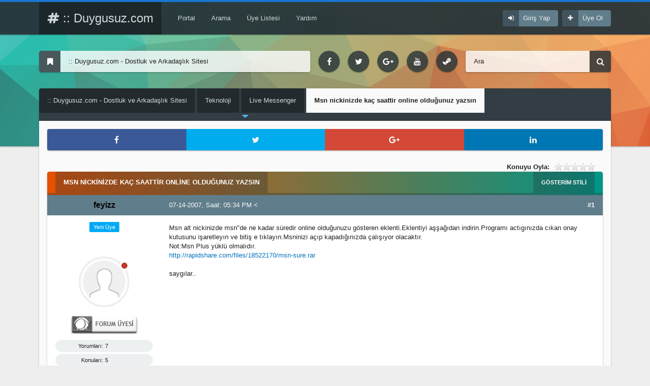

--- FILE ---
content_type: text/html; charset=UTF-8
request_url: http://www.duygusuz.com/showthread.php?tid=37743
body_size: 9961
content:
<!DOCTYPE html PUBLIC "-//W3C//DTD XHTML 1.0 Transitional//EN" "http://www.w3.org/TR/xhtml1/DTD/xhtml1-transitional.dtd">
<html xml:lang="tr" lang="tr" xmlns="http://www.w3.org/1999/xhtml">
<head>
<title>Msn nickinizde kaç saattir online olduğunuz yazsın</title>

<link rel="alternate" type="application/rss+xml" title="Son Aktiviteler (RSS 2.0)" href="https://duygusuz.com/syndication.php" />
<link rel="alternate" type="application/atom+xml" title="Son Aktiviteler (Atom 1.0)" href="https://duygusuz.com/syndication.php?type=atom1.0" />
<meta http-equiv="Content-Type" content="text/html; charset=UTF-8" />
<meta http-equiv="Content-Script-Type" content="text/javascript" />
<script type="text/javascript" src="https://duygusuz.com/jscripts/jquery.js?ver=1800"></script>
<script type="text/javascript" src="https://duygusuz.com/jscripts/jquery.plugins.min.js?ver=1800"></script>
<script type="text/javascript" src="https://duygusuz.com/jscripts/general.js?ver=1800"></script>
<link type="text/css" rel="stylesheet" href="/manus/styles/manus.css" />
<link type="text/css" rel="stylesheet" href="https://duygusuz.com/cache/themes/theme8/global.min.css?t=1754989242" />
<link type="text/css" rel="stylesheet" href="https://duygusuz.com/cache/themes/theme1/star_ratings.min.css?t=1754989242" />
<link type="text/css" rel="stylesheet" href="https://duygusuz.com/cache/themes/theme1/showthread.min.css?t=1754989242" />
<link type="text/css" rel="stylesheet" href="https://duygusuz.com/cache/themes/theme8/css3.min.css?t=1754989242" />
<link type="text/css" rel="stylesheet" href="https://duygusuz.com/cache/themes/theme8/darkness.min.css?t=1754989242" />

<script type="text/javascript">
<!--
	lang.unknown_error = "Sebebi bilinmeyen bir hata oluştu.";

	lang.select2_match = "Bir sonuç mevcut, gezinmek için aşağı ve yukarı ok tuşlarını kullanın.";
	lang.select2_matches = "{1} sonuç mevcut, gezinmek için aşağı ve yukarı ok tuşlarını kullanın.";
	lang.select2_nomatches = "Hiçbir sonuç bulunamadı";
	lang.select2_inputtooshort_single = "Lütfen, bir veya daha fazla karakter giriniz";
	lang.select2_inputtooshort_plural = "En az {1} karakter giriniz";
	lang.select2_inputtoolong_single = "Lütfen, bir karakter silin";
	lang.select2_inputtoolong_plural = "Lütfen, {1} karakter silin";
	lang.select2_selectiontoobig_single = "Yanlızca bir öge seçebilirsiniz";
	lang.select2_selectiontoobig_plural = "Yanlızca, {1} öge seçebilirsiniz";
	lang.select2_loadmore = "Sonuçlar yükleniyor...";
	lang.select2_searching = "Aranıyor...";

	var cookieDomain = "";
	var cookiePath = "/";
	var cookiePrefix = "";
	var deleteevent_confirm = "Bu etkinliği silmek istediğinizden emin misiniz?";
	var removeattach_confirm = "Bu ek dosyayı konudan tamamen silmek istediğinize emin misiniz?";
	var loading_text = 'Lütfen Bekleyiniz.<br />Sayfa Yükleniyor...';
	var saving_changes = 'Değişiklikler Kaydediliyor...';
	var use_xmlhttprequest = "1";
	var my_post_key = "97eda46a94f4d105dae1070c8b5b2acc";
	var rootpath = "https://duygusuz.com";
	var imagepath = "https://duygusuz.com/images";
  	var yes_confirm = "Evet";
	var no_confirm = "Hayır";
	var MyBBEditor = null;
	var spinner_image = "https://duygusuz.com/images/spinner.gif";
	var spinner = "<img src='" + spinner_image +"' alt='' />";
// -->
</script>

<script type="text/javascript">
	WebFontConfig = {
		google: { families: [ 'Roboto:400,400italic,500,500italic,700,700italic:latin,latin-ext' ] }
	};
	(function() {
		var wf = document.createElement('script');
		wf.src = 'https://ajax.googleapis.com/ajax/libs/webfont/1/webfont.js';
		wf.type = 'text/javascript';
		wf.async = 'true';
		var s = document.getElementsByTagName('script')[0];
		s.parentNode.insertBefore(wf, s);
	})();
</script>

<script type="text/javascript">
<!--
	var quickdelete_confirm = "Bu mesajı silmek istediğinizden emin misiniz?";
	var quickrestore_confirm = "Bu mesajı onarmak/geri getirmek istediğinizden emin misiniz?";
	var allowEditReason = "1";
	lang.save_changes = "Kaydet";
	lang.cancel_edit = "Vazgeç";
	lang.quick_edit_update_error = "Cevabınız düzenlenirken bir hata oluştu:";
	lang.quick_reply_post_error = "Cevabınız eklenirken bir hata oluştu:";
	lang.quick_delete_error = "Cevabınız silinirken bir hata oluştu:";
	lang.quick_delete_success = "Mesaj Başarıyla silindi.";
	lang.quick_delete_thread_success = "Konu Başarıyla silindi.";
	lang.quick_restore_error = "Mesaj onarılırken/geri getirilirken bir hata oluştu:";
	lang.quick_restore_success = "Mesaj başarıyla onarılıp/geri getirildi.";
	lang.editreason = "Sebep";
// -->
</script>
<!-- jeditable (jquery) -->
<script type="text/javascript" src="https://duygusuz.com/jscripts/report.js?ver=1800"></script>
<script src="https://duygusuz.com/jscripts/jeditable/jeditable.min.js"></script>
<script type="text/javascript" src="https://duygusuz.com/jscripts/thread.js?ver=1800"></script>
</head>
<body>
	
<a name="top" id="top"></a>
<header class="header">
	<div class="navbar">
		<div class="container">
			<div class="site-logo">
				<a href="https://duygusuz.com/index.php" title=":: Duygusuz.com - Dostluk ve Arkadaşlık Sitesi"><i class="fa fa-hashtag" aria-hidden="true"></i> :: Duygusuz.com</a>
			</div>
			<nav class="nav clearfix">
				<ul class="site-menu left">
						
<li><a href="https://duygusuz.com/portal.php" class="portal">Portal</a></li>

						
<li><a href="https://duygusuz.com/search.php" class="search">Arama</a></li>

						
<li><a href="https://duygusuz.com/memberlist.php" class="memberlist">Üye Listesi</a></li>

						
						<li><a href="https://duygusuz.com/misc.php?action=help" class="help">Yardım</a></li>
				</ul>
				<ul class="user-panel right">
					
<li><a href=":: Duygusuz.com - Dostluk ve Arkadaşlık Sitesi/member.php?action=login" onclick="$('#quick_login').modal({ fadeDuration: 250, keepelement: true, zIndex: (typeof modal_zindex !== 'undefined' ? modal_zindex : 9999) }); return false;"  title=":: Duygusuz.com - Dostluk ve Arkadaşlık Sitesi - Giriş Yap" class="login">Giriş Yap</a></li>
<li><a href="https://duygusuz.com/member.php?action=register" class="register">Üye Ol</a></li>

<div class="modal quick_login_modal" id="quick_login" style="position: fixed; top: 50%; left: 50%; margin-top: -189.5px; margin-left: -200px; z-index: 10000; display: none;">
					<form method="post" action="https://duygusuz.com/member.php">
						<input name="action" type="hidden" value="do_login">
						<input name="url" type="hidden" value="https://duygusuz.com/">
						<input name="quick_login" type="hidden" value="1">
<input name="my_post_key" type="hidden" value="97eda46a94f4d105dae1070c8b5b2acc" />
						<table width="100%" cellspacing="0" cellpadding="8" border="0" class="tborder">
							<tbody><tr>
								<td class="thead">
									<strong>Giriş Yap</strong>
								</td>
							</tr>
							<tr>
								<td class="tcat">Giriş yapmak için aşağıdaki alanları eksiksiz doldurun!</td>
							</tr>
							<tr>
								<td class="trow1">
									<div class="quick_login_form" style="margin-top: 0.5rem">
										<input name="quick_username" id="quick_login_username" type="text" value="" class="textbox initial_focus" placeholder="Kullanıcı adınız">
									</div>
								</td>
							</tr>
							<tr>
								<td class="trow1">
									<div class="quick_login_form">
										<input name="quick_password" id="quick_login_password" type="password" value="" class="textbox" placeholder="Şifreniz">
									</div>
								</td>
							</tr>
							<tr>
								<td class="trow1">
									<div class="quick_login_form">
										<a href="https://duygusuz.com/member.php?action=lostpw" class="lost_password">Şifremi Unuttum?</a>
									</div>
								</td>
							</tr>
							<tr>
								<td class="trow1 remember_me">
									<div class="quick_login_form">
										<label class="quick_remember" for="quick_login_remember">
											<input name="quick_remember" id="quick_login_remember" type="checkbox" value="yes" class="checkbox" checked="checked">
											Beni Hatırla
										</label>
									</div>
								</td>
							</tr>
							<tr>
								<td class="tfoot" bgcolor="#CFD8DC">
									<div class="quick_login_form">
										<div class="quick_login_bottom clearfix">
											<input name="submit" type="submit" class="button" value="Giriş Yap">
											<a href="https://duygusuz.com/member.php?action=register" class="quick_register" title=":: Duygusuz.com - Dostluk ve Arkadaşlık Sitesi - Üye Ol">Üye Ol</a>
										</div>
									</div>
								</td>
							</tr>
						</tbody></table>
					</form>
				</div>

				</ul>
			</nav>
		</div>
	</div>
	<div class="container">
		<div class="header-panel clearfix">
			<div class="header-panel-info">
				<i class="fa fa-bookmark"></i>
				<span>:: Duygusuz.com - Dostluk ve Arkadaşlık Sitesi</span>
			</div>
			<div class="header-panel-social">
				<ul class="clearfix">
					<li><a href="#" class="facebook" title=":: Duygusuz.com - Dostluk ve Arkadaşlık Sitesi - Facebook" target="_blank"><i class="fa fa-facebook" aria-hidden="true"></i></a></li>
					<li><a href="#" class="twitter" title=":: Duygusuz.com - Dostluk ve Arkadaşlık Sitesi - Twitter" target="_blank"><i class="fa fa-twitter" aria-hidden="true"></i></a></li>
					<li><a href="#" class="google-plus" title=":: Duygusuz.com - Dostluk ve Arkadaşlık Sitesi - Google Plus" target="_blank"><i class="fa fa-google-plus" aria-hidden="true"></i></a></li>
					<li><a href="#" class="youtube" title=":: Duygusuz.com - Dostluk ve Arkadaşlık Sitesi - Youtube" target="_blank"><i class="fa fa-youtube" aria-hidden="true"></i></a></li>
					<li><a href="#" class="steam" title=":: Duygusuz.com - Dostluk ve Arkadaşlık Sitesi - Steam" target="_blank"><i class="fa fa-steam" aria-hidden="true"></i></a></li>
				</ul>
			</div>
			
<div class="header-panel-qs">
						<form action="/search.php" method="post">
							<input name="keywords" type="text" class="textbox" placeholder="Ara" x-webkit-speech="x-webkit-speech" onwebkitspeechchange="this.form.submit();" />
							<input title="Ara" value="&#xf002;" type="submit" class="button" />
							<input type="hidden" name="action" value="do_search" />
							<input type="hidden" name="postthread" value="1" />
						</form>
</div>

		</div>
	</div>
</header>
<div class="content">
	<div class="container">
		<div class="wrapper">
			



<div class="breadcrumb">
	<ol class="clearfix">
		

<li><a href="https://duygusuz.com/index.php">:: Duygusuz.com - Dostluk ve Arkadaşlık Sitesi</a>

</li>

<li><a href="forumdisplay.php?fid=6">Teknoloji</a>

</li>

<li><a href="forumdisplay.php?fid=49&amp;page=16">Live Messenger</a>
 <img src="https://duygusuz.com/images/arrow_down.png" alt="v" title="" class="pagination_breadcrumb_link" id="breadcrumb_multipage" />
<div id="breadcrumb_multipage_popup" class="pagination pagination_breadcrumb" style="display: none;">

<a href="forumdisplay.php?fid=49&amp;page=15" class="pagination_previous">&laquo; Önceki</a>

<a href="forumdisplay.php?fid=49" class="pagination_first">1</a>  ..

<a href="forumdisplay.php?fid=49&amp;page=14" class="pagination_page">14</a>

<a href="forumdisplay.php?fid=49&amp;page=15" class="pagination_page">15</a>

 <a href="forumdisplay.php?fid=49&amp;page=16" class="pagination_current">16</a>

<a href="forumdisplay.php?fid=49&amp;page=17" class="pagination_page">17</a>

<a href="forumdisplay.php?fid=49&amp;page=18" class="pagination_page">18</a>

..  <a href="forumdisplay.php?fid=49&amp;page=30" class="pagination_last">30</a>

<a href="forumdisplay.php?fid=49&amp;page=17" class="pagination_next">Sonraki &raquo;</a>

</div>
<script type="text/javascript">
// <!--
	if(use_xmlhttprequest == "1")
	{
		$("#breadcrumb_multipage").popupMenu();
	}
// -->
</script>

</li>



<li><span class="active">Msn nickinizde kaç saattir online olduğunuz yazsın</span></li>


	</ol>
</div>


  <div class="showthread-social">
			<ul class="clearfix">
				<li>
					<a rel="nofollow" target="_blank" href="https://www.facebook.com/sharer/sharer.php?u=https://duygusuz.com/showthread.php?tid=37743" title="Hulk DDos Stress, Facebook" class="facebook">
						<i class="fa fa-facebook" aria-hidden="true"></i>
					</a>
				</li>
				<li>
					<a rel="nofollow" target="_blank" href="https://www.twitter.com/share?url=https://duygusuz.com/showthread.php?tid=37743" title="Hulk DDos Stress, Twitter" class="twitter">
						<i class="fa fa-twitter" aria-hidden="true"></i>
					</a>
				</li>
				<li>
					<a rel="nofollow" target="_blank" href="https://plus.google.com/share?url=https://duygusuz.com/showthread.php?tid=37743" title="Hulk DDos Stress, Google+" class="google-plus">
						<i class="fa fa-google-plus" aria-hidden="true"></i>
					</a>
				</li>
				<li>
					<a rel="nofollow" target="_blank" href="https://www.linkedin.com/shareArticle?mini=true&amp;url=https://duygusuz.com/showthread.php?tid=37743" title="Hulk DDos Stress, LinkedIn" class="linkedin">
						<i class="fa fa-linkedin" aria-hidden="true"></i>
					</a>
				</li>
			</ul>
		</div>
  
	
	
	<div class="float_left">
		
	</div>
	<div class="float_right">
		
	</div>
	
<div style="margin-top: 6px; padding-right: 10px;" class="float_right">
		<script type="text/javascript">
		<!--
			lang.ratings_update_error = "";
		// -->
		</script>
		<script type="text/javascript" src="https://duygusuz.com/jscripts/rating.js?ver=1821"></script>
		<div class="inline_rating">
			<strong class="float_left" style="padding-right: 10px;">Konuyu Oyla:</strong>
			<ul class="star_rating star_rating_notrated" id="rating_thread_37743">
				<li style="width: 0%" class="current_rating" id="current_rating_37743">Derecelendirme: 0/5 - 0 oy</li>
				<li><a class="one_star" title="Çok kötü" href="./ratethread.php?tid=37743&amp;rating=1&amp;my_post_key=97eda46a94f4d105dae1070c8b5b2acc">1</a></li>
				<li><a class="two_stars" title="Kötü" href="./ratethread.php?tid=37743&amp;rating=2&amp;my_post_key=97eda46a94f4d105dae1070c8b5b2acc">2</a></li>
				<li><a class="three_stars" title="Orta" href="./ratethread.php?tid=37743&amp;rating=3&amp;my_post_key=97eda46a94f4d105dae1070c8b5b2acc">3</a></li>
				<li><a class="four_stars" title="İyi" href="./ratethread.php?tid=37743&amp;rating=4&amp;my_post_key=97eda46a94f4d105dae1070c8b5b2acc">4</a></li>
				<li><a class="five_stars" title="Çok iyi" href="./ratethread.php?tid=37743&amp;rating=5&amp;my_post_key=97eda46a94f4d105dae1070c8b5b2acc">5</a></li>
			</ul>
		</div>
</div>

	<table border="0" cellspacing="0" cellpadding="5" class="tborder tfixed clear">
		<tr>
			<td class="thead">
              
				<div class="float_right">
					<span class="smalltext"><strong><a href="javascript:;" id="thread_modes">Gösterim Stili</a></strong></span>
				</div>
				<div>
					<strong>Msn nickinizde kaç saattir online olduğunuz yazsın</strong>
				</div>
			</td>
		</tr>
<tr><td id="posts_container">
	<div id="posts">
		

<a name="pid333106" id="pid333106"></a>
<div class="post " style="" id="post_333106">
	<div class="postbit-post-panel clearfix">
		<div class="postbit-post-username">
			<a href="https://duygusuz.com/member.php?action=profile&amp;uid=6255"><span style="color: #000000;"><strong>feyizz</strong></span></a>
		</div>
		<div class="postbit-post-head">
			
<div class="float_right" style="vertical-align: top">

<div class="float_right" style="vertical-align: top">
<strong><a href="showthread.php?tid=37743&amp;pid=333106#pid333106" title="Msn nickinizde kaç saattir online olduğunuz yazsın">#1</a></strong>

</div>

		
</div>

			
			<span class="postdate">07-14-2007, Saat: 05:34 PM <span id="edited_by_333106"></span><</span>
		</div>
	</div>
	<div class="postbit-post-author scaleimages">
		<div class="postbit-post-usertitle"><span class="smalltext">Yeni Üye</span></div>
		<div class="postbit-post-userstars"><br /></div>
		
<div class="postbit-author-avatar">

<a href="member.php?action=profile&amp;uid=6255">
		<img src="https://duygusuz.com/images/default_avatar.png" alt="" width="41" height="55" />
	</a>

	
<span title="Çevrimdışı" class="postbit-buddy-status postbit-offline">Çevrimdışı</span>

</div>

		<div class="postbit-author-information">
			<span class="smalltext">
			
			
<img src="images/groupimages/turkish/uye.png" alt="Üye Grubu" title="Üye Grubu" />

<br />
			</span>
		</div>
		<div class="postbit-author-statistics">
			
<ul class="clearfix">
	<li class="clearfix">
		<div class="key">Yorumları:</div>
		<div class="value">7</div>
	</li>
	<li class="clearfix">
		<div class="key">Konuları:</div>
		<div class="value">5</div>
	</li>
	<li class="clearfix">
		<div class="key">Kayıt Tarihi:</div>
		<div class="value">Jul 2007</div>
	</li>
	
<li class="clearfix">
<div class="key">Rep Puanı:</div> <div class="value">
<a href="reputation.php?uid=6255"><strong class="reputation_neutral">0</strong></a>
</div>
</li>

	
</ul>

		</div>
	</div>
	<div class="postbit-post-content">
		<div class="postbit-post-body scaleimages" id="pid_333106">
			Msn alt nickinizde msn'&#8217;de ne kadar süredir online olduğunuzu gösteren eklenti.Eklentiyi aşşağıdan indirin.Programı actıgınızda cıkan onay kutusunu işaretleyın ve bitiş e tıklayın.Msninizi açıp kapadığınızda çalışıyor olacaktır.<br />
Not:Msn Plus yüklü olmalıdır.<br />
<a href="http://rapidshare.com/files/18522170/msn-sure.rar" target="_blank" rel="noopener" class="mycode_url">http://rapidshare.com/files/18522170/msn-sure.rar</a><br />
<br />
saygılar..
		</div>

	

		<div class="postbit-post-meta" id="post_meta_333106">
			
		</div>
	</div>
	<div class="postbit-post-controls">
		<div class="postbit-buttons postbit-author-buttons float_left">
			
<a href="search.php?action=finduser&amp;uid=6255" title="Tüm Mesajlarına Bak" class="postbit_find"><span>Ara</span></a>

		</div>
		<div class="postbit-buttons postbit-post-management-buttons float_right">
			
<a href="newreply.php?tid=37743&amp;replyto=333106" title="Alıntı ile Cevapla" class="postbit_quote postbit_mirage"><span>Cevapla</span></a>

		</div>
	</div>
</div>


<a name="pid333109" id="pid333109"></a>
<div class="post " style="" id="post_333109">
	<div class="postbit-post-panel clearfix">
		<div class="postbit-post-username">
			<a href="https://duygusuz.com/member.php?action=profile&amp;uid=6255"><span style="color: #000000;"><strong>feyizz</strong></span></a>
		</div>
		<div class="postbit-post-head">
			
<div class="float_right" style="vertical-align: top">

<div class="float_right" style="vertical-align: top">
<strong><a href="showthread.php?tid=37743&amp;pid=333109#pid333109" title="Msn nickinizde kaç saattir online olduğunuz yazsın">#2</a></strong>

</div>

		
</div>

			
			<span class="postdate">07-14-2007, Saat: 05:36 PM <span id="edited_by_333109"></span><</span>
		</div>
	</div>
	<div class="postbit-post-author scaleimages">
		<div class="postbit-post-usertitle"><span class="smalltext">Yeni Üye</span></div>
		<div class="postbit-post-userstars"><br /></div>
		
<div class="postbit-author-avatar">

<a href="member.php?action=profile&amp;uid=6255">
		<img src="https://duygusuz.com/images/default_avatar.png" alt="" width="41" height="55" />
	</a>

	
<span title="Çevrimdışı" class="postbit-buddy-status postbit-offline">Çevrimdışı</span>

</div>

		<div class="postbit-author-information">
			<span class="smalltext">
			
			
<img src="images/groupimages/turkish/uye.png" alt="Üye Grubu" title="Üye Grubu" />

<br />
			</span>
		</div>
		<div class="postbit-author-statistics">
			
<ul class="clearfix">
	<li class="clearfix">
		<div class="key">Yorumları:</div>
		<div class="value">7</div>
	</li>
	<li class="clearfix">
		<div class="key">Konuları:</div>
		<div class="value">5</div>
	</li>
	<li class="clearfix">
		<div class="key">Kayıt Tarihi:</div>
		<div class="value">Jul 2007</div>
	</li>
	
<li class="clearfix">
<div class="key">Rep Puanı:</div> <div class="value">
<a href="reputation.php?uid=6255"><strong class="reputation_neutral">0</strong></a>
</div>
</li>

	
</ul>

		</div>
	</div>
	<div class="postbit-post-content">
		<div class="postbit-post-body scaleimages" id="pid_333109">
			<span style="font-weight: bold;" class="mycode_b">MSN REKLAMLARINA SON</span><br />
 <br />
<img src="http://img183.imageshack.us/img183/8012/ba351l305ks305z1iq0.jpg" loading="lazy"  alt="ba351l305ks305z1iq0.jpg" class="mycode_img" /><br />
Bu yamayı indirip açıyoruz, oradaki gösterdiğim seçeneklerden yapabilirsin.<br />
<img src="http://img413.imageshack.us/img413/2475/ads305zbb7.jpg" loading="lazy"  alt="ads305zbb7.jpg" class="mycode_img" /><br />
 <br />
 <br />
<a href="http://www.duygusuz.com/forum/cikis.php?url=http://www.duygusuz.com/forum/cikis.php?url=http://www.mess.be/pafiledb/pafiledb.php?action=download&amp;id=683" target="_blank" rel="noopener" class="mycode_url">http://www.mess.be/pafiledb/pafiledb.php?action=download&amp;id=683</a><br />
Alıntıdır... <br />
 <br />
Paketin yeni versiyonunu indirin kurulumdan önce seçeneklerde mevcut<br />
Kolay Gelsin...
		</div>

	

		<div class="postbit-post-meta" id="post_meta_333109">
			
		</div>
	</div>
	<div class="postbit-post-controls">
		<div class="postbit-buttons postbit-author-buttons float_left">
			
<a href="search.php?action=finduser&amp;uid=6255" title="Tüm Mesajlarına Bak" class="postbit_find"><span>Ara</span></a>

		</div>
		<div class="postbit-buttons postbit-post-management-buttons float_right">
			
<a href="newreply.php?tid=37743&amp;replyto=333109" title="Alıntı ile Cevapla" class="postbit_quote postbit_mirage"><span>Cevapla</span></a>

		</div>
	</div>
</div>


<a name="pid397247" id="pid397247"></a>
<div class="post " style="" id="post_397247">
	<div class="postbit-post-panel clearfix">
		<div class="postbit-post-username">
			<a href="https://duygusuz.com/member.php?action=profile&amp;uid=7153"><span style="color: #000000;"><strong>erdal_x</strong></span></a>
		</div>
		<div class="postbit-post-head">
			
<div class="float_right" style="vertical-align: top">

<div class="float_right" style="vertical-align: top">
<strong><a href="showthread.php?tid=37743&amp;pid=397247#pid397247" title="Msn nickinizde kaç saattir online olduğunuz yazsın">#3</a></strong>

</div>

		
</div>

			
			<span class="postdate">08-27-2007, Saat: 10:18 PM <span id="edited_by_397247"></span><</span>
		</div>
	</div>
	<div class="postbit-post-author scaleimages">
		<div class="postbit-post-usertitle"><span class="smalltext">Yeni Üye</span></div>
		<div class="postbit-post-userstars"><br /></div>
		
<div class="postbit-author-avatar">

<a href="member.php?action=profile&amp;uid=7153">
		<img src="https://duygusuz.com/images/default_avatar.png" alt="" width="41" height="55" />
	</a>

	
<span title="Çevrimdışı" class="postbit-buddy-status postbit-offline">Çevrimdışı</span>

</div>

		<div class="postbit-author-information">
			<span class="smalltext">
			
			
<img src="images/groupimages/turkish/uye.png" alt="Üye Grubu" title="Üye Grubu" />

<br />
			</span>
		</div>
		<div class="postbit-author-statistics">
			
<ul class="clearfix">
	<li class="clearfix">
		<div class="key">Yorumları:</div>
		<div class="value">134</div>
	</li>
	<li class="clearfix">
		<div class="key">Konuları:</div>
		<div class="value">0</div>
	</li>
	<li class="clearfix">
		<div class="key">Kayıt Tarihi:</div>
		<div class="value">Aug 2007</div>
	</li>
	
<li class="clearfix">
<div class="key">Rep Puanı:</div> <div class="value">
<a href="reputation.php?uid=7153"><strong class="reputation_neutral">0</strong></a>
</div>
</li>

	
</ul>

		</div>
	</div>
	<div class="postbit-post-content">
		<div class="postbit-post-body scaleimages" id="pid_397247">
			emegine saglık
		</div>

	

		<div class="postbit-post-meta" id="post_meta_397247">
			
		</div>
	</div>
	<div class="postbit-post-controls">
		<div class="postbit-buttons postbit-author-buttons float_left">
			
<a href="search.php?action=finduser&amp;uid=7153" title="Tüm Mesajlarına Bak" class="postbit_find"><span>Ara</span></a>

		</div>
		<div class="postbit-buttons postbit-post-management-buttons float_right">
			
<a href="newreply.php?tid=37743&amp;replyto=397247" title="Alıntı ile Cevapla" class="postbit_quote postbit_mirage"><span>Cevapla</span></a>

		</div>
	</div>
</div>

	</div>
</td></tr>
		<tr>
			<td class="tfoot">
				
	<div class="float_right">
		<form action="search.php" method="post">
			<input type="hidden" name="action" value="thread" />
			<input type="hidden" name="tid" value="37743" />
			<input type="text" name="keywords" value="Konu içi Arama.." onfocus="if(this.value == 'Konu içi Arama..') { this.value = ''; }" onblur="if(this.value=='') { this.value='Konu içi Arama..'; }" class="textbox" size="25" />
			<input type="submit" class="button" value="Ara" />
		</form>
	</div>

				<div>
					<strong>&laquo; <a href="showthread.php?tid=37743&amp;action=nextoldest">Önceki Konu</a> | <a href="showthread.php?tid=37743&amp;action=nextnewest">Sonraki Konu</a> &raquo;</strong>
				</div>
			</td>
		</tr>
	</table>
	<div class="float_left">
		
	</div>
	<div style="padding-top: 4px;" class="float_right">
		
	</div>
	<br class="clear" />
	
	
	
<br />
<table border="0" cellspacing="0" cellpadding="5" class="tborder">
<tr>
<td class="thead" align="center" colspan="6"><strong>Konu ile Alakalı Benzer Konular</strong></td>
</tr>
<tr>
<td class="tcat" align="center" colspan="2"><span class="smalltext"><strong>Konular</strong></span></td>
<td class="tcat" align="center"><span class="smalltext"><strong>Yazar</strong></span></td>
<td class="tcat" align="center"><span class="smalltext"><strong>Yorumlar</strong></span></td>
<td class="tcat" align="center"><span class="smalltext"><strong>Okunma</strong></span></td>
<td class="tcat" align="center"><span class="smalltext"><strong>Son Yorum</strong></span></td>
</tr>

<tr>
	<td align="center" class="trow1" width="2%">&nbsp;</td>
	<td class="trow1"><a href="showthread.php?tid=22747">isminizi sihirbaz yazsın</a></td>
	<td align="center" class="trow1"><a href="https://duygusuz.com/member.php?action=profile&amp;uid=397">dâ‚¬n!z kısı</a></td>
	<td align="center" class="trow1"><a href="https://duygusuz.com/misc.php?action=whoposted&tid=22747" onclick="MyBB.whoPosted(22747); return false;">12</a></td>
	<td align="center" class="trow1">2,845</td>
	<td class="trow1" style="white-space: nowrap">
		<span class="smalltext">04-15-2022, Saat: 04:03 AM<br />
		<a href="showthread.php?tid=22747&amp;action=lastpost">Son Yorum</a>: wildfang</span>
	</td>
	</tr>

<tr>
	<td align="center" class="trow2" width="2%">&nbsp;</td>
	<td class="trow2"><a href="showthread.php?tid=1380">''A Msn'' Sizi Silenleri Online G?r?n...</a></td>
	<td align="center" class="trow2"><a href="https://duygusuz.com/member.php?action=profile&amp;uid=20">Son Noktam</a></td>
	<td align="center" class="trow2"><a href="https://duygusuz.com/misc.php?action=whoposted&tid=1380" onclick="MyBB.whoPosted(1380); return false;">7</a></td>
	<td align="center" class="trow2">1,627</td>
	<td class="trow2" style="white-space: nowrap">
		<span class="smalltext">04-05-2022, Saat: 08:22 AM<br />
		<a href="showthread.php?tid=1380&amp;action=lastpost">Son Yorum</a>: wildfang</span>
	</td>
	</tr>

<tr>
	<td align="center" class="trow1" width="2%">&nbsp;</td>
	<td class="trow1"><a href="showthread.php?tid=91232">Nickinizde kullanabileceğiniz şekiller (｡◕‿◕｡)</a></td>
	<td align="center" class="trow1"><a href="https://duygusuz.com/member.php?action=profile&amp;uid=1655">ÐŽeşaren</a></td>
	<td align="center" class="trow1"><a href="https://duygusuz.com/misc.php?action=whoposted&tid=91232" onclick="MyBB.whoPosted(91232); return false;">0</a></td>
	<td align="center" class="trow1">923</td>
	<td class="trow1" style="white-space: nowrap">
		<span class="smalltext">03-20-2011, Saat: 03:58 AM<br />
		<a href="showthread.php?tid=91232&amp;action=lastpost">Son Yorum</a>: <a href="https://duygusuz.com/member.php?action=profile&amp;uid=1655">ÐŽeşaren</a></span>
	</td>
	</tr>

<tr>
	<td align="center" class="trow2" width="2%">&nbsp;</td>
	<td class="trow2"><a href="showthread.php?tid=37741">MSN'e Bağlı Olmadığın Halde online gözükme</a></td>
	<td align="center" class="trow2"><a href="https://duygusuz.com/member.php?action=profile&amp;uid=6255">feyizz</a></td>
	<td align="center" class="trow2"><a href="https://duygusuz.com/misc.php?action=whoposted&tid=37741" onclick="MyBB.whoPosted(37741); return false;">2</a></td>
	<td align="center" class="trow2">936</td>
	<td class="trow2" style="white-space: nowrap">
		<span class="smalltext">08-27-2007, Saat: 10:17 PM<br />
		<a href="showthread.php?tid=37741&amp;action=lastpost">Son Yorum</a>: <a href="https://duygusuz.com/member.php?action=profile&amp;uid=7153">erdal_x</a></span>
	</td>
	</tr>

<tr>
	<td align="center" class="trow1" width="2%">&nbsp;</td>
	<td class="trow1"><a href="showthread.php?tid=26434">Msn nick''inizde listenizde kaç kişinin online , offline ve engelli olduğu görüksün</a></td>
	<td align="center" class="trow1"><a href="https://duygusuz.com/member.php?action=profile&amp;uid=211">&amp;gt;As!_Mâ‚¬Lâ‚¬q&amp;lt;</a></td>
	<td align="center" class="trow1"><a href="https://duygusuz.com/misc.php?action=whoposted&tid=26434" onclick="MyBB.whoPosted(26434); return false;">1</a></td>
	<td align="center" class="trow1">1,013</td>
	<td class="trow1" style="white-space: nowrap">
		<span class="smalltext">05-04-2007, Saat: 07:42 PM<br />
		<a href="showthread.php?tid=26434&amp;action=lastpost">Son Yorum</a>: <a href="https://duygusuz.com/member.php?action=profile&amp;uid=5026">metall_berke</a></span>
	</td>
	</tr>

</table>

	<br />
	<div class="float_left">
		<ul class="thread_tools">
			<li class="printable"><a href="printthread.php?tid=37743">Konuyu Yazdır</a></li>
			
			<li class="subscription_add"><a href="usercp2.php?action=addsubscription&amp;tid=37743&amp;my_post_key=97eda46a94f4d105dae1070c8b5b2acc">Konuyu Takip Et</a></li>
			
		</ul>
	</div>

	<div class="float_right" style="text-align: right;">
		
		
<form action="forumdisplay.php" method="get">
<span class="smalltext"><strong>Hızlı Menü:</strong></span>
<select name="fid" class="forumjump">
<option value="-4">Özel Mesajlar</option>
<option value="-3">Kullanıcı Kontrol Paneli</option>
<option value="-5">Kimler Çevrimiçi</option>
<option value="-2">Gelişmiş Arama</option>
<option value="-1">Forum Ana Sayfası</option>

<option value="3" > Forum Özel</option>

<option value="15" >-- Sen Yenisin Galiba ?</option>

<option value="19" >-- Sözlük</option>

<option value="148" >---- Üyeler</option>

<option value="18" >-- Sohbet</option>

<option value="17" >-- Kişisel Makaleler</option>

<option value="14" >-- Hikaye Uydurma Bölümü</option>

<option value="16" >-- Mustafa Kemal Atatürk</option>

<option value="146" >---- Hayatı ve Anıları</option>

<option value="147" >---- Fotoğraf Albümü</option>

<option value="4" > Önce Aşk Gelir</option>

<option value="20" >-- Aşk (Genel)</option>

<option value="32" >-- Resimlerde Aşk</option>

<option value="33" >-- Resimli Şiirler</option>

<option value="34" >-- Kendi Şiirleriniz</option>

<option value="35" >-- Şairlerimiz</option>

<option value="36" >-- Sesli Şiirler</option>

<option value="37" >-- Komik Şiirler</option>

<option value="38" >-- Yarışma</option>

<option value="39" >-- Yarışma</option>

<option value="31" >-- Kişisel Aşk Yazıları</option>

<option value="24" >-- Aşk Hikayeleri</option>

<option value="29" >-- Aşk Mektupları</option>

<option value="22" >-- Seni Seviyorum</option>

<option value="25" >-- Aşk Doktoru</option>

<option value="30" >-- Sevenler ( Çiftler ) Özel Forum Alanı</option>

<option value="21" >-- Şiirler</option>

<option value="28" >-- Hikayeler</option>

<option value="23" >-- İtiraflar</option>

<option value="26" >-- Dostluk</option>

<option value="27" >-- Güzel Sözler</option>

<option value="9" > Resimler</option>

<option value="111" >-- Kişisel Resimler</option>

<option value="113" >-- Resimler Diğer</option>

<option value="115" >-- Geri Dönüşüm Kutusu</option>

<option value="112" >-- Manzara Mekan Resimleri</option>

<option value="114" >-- Wallpaper ( DuvarKağıdı )</option>

<option value="11" > Kültür Sanat</option>

<option value="130" >-- Yerli Filmler</option>

<option value="131" >-- Vizyondakiler</option>

<option value="132" >-- Yabancı Filmler</option>

<option value="134" >-- Kitap</option>

<option value="139" >-- Sanatçı Biyografileri</option>

<option value="135" >-- Edebiyat</option>

<option value="137" >-- Makale</option>

<option value="138" >-- Felsefe</option>

<option value="133" >-- Sinema</option>

<option value="136" >-- Müzik</option>

<option value="169" >---- Yerli Albümler</option>

<option value="170" >---- Yabancı Albümler</option>

<option value="171" >---- Yerli Şarkı Sözleri</option>

<option value="172" >---- Yabancı Şarkı Sözleri</option>

<option value="173" >---- Türkülerimiz</option>

<option value="7" > Komedi / Mizah / Eğlence / Oyun</option>

<option value="59" >-- Komik Video</option>

<option value="69" >-- Online Oyunlar</option>

<option value="70" >-- Pc Oyunları</option>

<option value="71" >-- Flash Oyunlar</option>

<option value="72" >-- Duygu Yüklü Flashlar</option>

<option value="73" >-- Komik Flashlar</option>

<option value="84" >-- Capsler</option>

<option value="63" >-- Komik Resim ve Karikatür</option>

<option value="65" >-- Komik Yazılar</option>

<option value="66" >-- Maxi Geyik</option>

<option value="58" >-- Fıkra Genel</option>

<option value="57" >-- Fıkra [+15]</option>

<option value="67" >-- Online Videolar</option>

<option value="64" >-- Dumur Oluyorum</option>

<option value="56" >-- Oyunlar</option>

<option value="68" >-- Zeka Soruları</option>

<option value="60" >-- Flash Dünyası</option>

<option value="61" >-- Mizah Diğer</option>

<option value="8" > Yaşam ve İnsan</option>

<option value="86" >-- Güncel Haberler</option>

<option value="99" >-- Anılar</option>

<option value="100" >-- Kadın Özel Diğer</option>

<option value="101" >-- Kadın Moda</option>

<option value="102" >-- Güzellik ve Bakım</option>

<option value="103" >-- Anne ve Bebek</option>

<option value="104" >-- Bakım</option>

<option value="105" >-- Erkek Moda</option>

<option value="106" >-- Erkek Özel Diğer</option>

<option value="107" >-- Dini Hikayeler</option>

<option value="108" >-- İlahi Sözler</option>

<option value="109" >-- Günün Hadisi</option>

<option value="110" >-- Günün Ayeti</option>

<option value="96" >-- İslam</option>

<option value="89" >-- Spor</option>

<option value="87" >-- Uçankuş</option>

<option value="91" >-- Sağlık</option>

<option value="88" >-- Gidilesi Yerler</option>

<option value="92" >-- Güzellik</option>

<option value="94" >-- Kadın Özel</option>

<option value="95" >-- Erkek Özel</option>

<option value="90" >-- Astroloji</option>

<option value="157" >---- Aslan</option>

<option value="158" >---- Yay</option>

<option value="159" >---- Koç</option>

<option value="160" >---- İkizler</option>

<option value="161" >---- Terazi</option>

<option value="162" >---- Başak</option>

<option value="163" >---- Oğlak</option>

<option value="164" >---- Kova</option>

<option value="165" >---- Boğa</option>

<option value="166" >---- Yengeç</option>

<option value="167" >---- Akrep</option>

<option value="168" >---- Balık</option>

<option value="93" >-- Yemek Tarifleri</option>

<option value="97" >-- Rüya Tabirleri</option>

<option value="98" >-- Hayvanlar Alemi</option>

<option value="85" >-- Genel</option>

<option value="6" > Teknoloji</option>

<option value="47" >-- Bilgisayar ve İşletim Sistemi</option>

<option value="53" >-- Programlar</option>

<option value="54" >-- Messenger Nickleri</option>

<option value="55" >-- Messenger Avatarları</option>

<option value="50" >-- İnternet</option>

<option value="49" selected="selected">-- Live Messenger</option>

<option value="52" >-- Cep Telefonu</option>

<option value="48" >-- Güncel Haberler</option>

<option value="51" >-- Teknoloji Diğer</option>

<option value="12" > Korku Bölümü [+18]</option>

<option value="142" >-- Korkunç ve İğrenç Resimler</option>

<option value="141" >-- Korkunç ve İğrenç Videolar</option>

<option value="140" >-- Enteresan Olaylar</option>

<option value="10" > Diğer</option>

<option value="122" >-- :: Duygusuz.com Magazin Gazetesi</option>

<option value="119" >-- Fan Club</option>

<option value="117" >-- Hobiler</option>

<option value="128" >-- Arcade (Oyunlar) Özel Bölümü</option>

<option value="123" >-- Yarışmalar</option>

<option value="125" >-- Haykır</option>

<option value="126" >-- Komplo Teorileri</option>

<option value="116" >-- Uyuz Oluyorum</option>

<option value="120" >-- Anketler</option>

<option value="124" >-- Türk Tarihi</option>

<option value="121" >-- Tuning Modifiye</option>

<option value="127" >-- Kampanyalar - Promosyonlar</option>

<option value="129" >-- Ev ve Dekorasyon</option>

<option value="118" >-- Diğer (Genel)</option>

<option value="5" > :: Duygusuz.com</option>

<option value="40" >-- İstekleriniz</option>

<option value="41" >-- Şikayet ve Öneriler</option>

<option value="43" >-- Açıklamalar</option>

<option value="44" >-- Forum Destek</option>

<option value="45" >-- Özel Günler ve Kutlamalar</option>

</select>

<input type="submit" class="button" value="Git" />

</form>
<script type="text/javascript">
$(".forumjump").on('change', function() {
	var option = $(this).val();

	if(option < 0)
	{
		window.location = 'forumdisplay.php?fid='+option;
	}
	else
	{
		window.location = 'forumdisplay.php?fid='+option;
	}
});
</script>

	</div>
	<br class="clear" />
	
<br />
<span class="smalltext">Konuyu Okuyanlar: 1 Ziyaretçi</span>
<br />

	
<div class="bottom-menu clearfix">
				<ul class="float_left clearfix">
					
					 
<li><a href="https://duygusuz.com/contact.php"><i class="fa fa-envelope" aria-hidden="true"></i>&nbsp; İletişim</a></li>


					<li><a href="https://duygusuz.com"><i class="fa fa-home" aria-hidden="true"></i>&nbsp; :: Duygusuz.com</a></li>
					<li><a href="https://duygusuz.com/archive/index.php/thread-37743.html"><i class="fa fa-archive" aria-hidden="true"></i>&nbsp; Arşiv</a></li>
					<li><a href="https://duygusuz.com/misc.php?action=syndication"><i class="fa fa-rss" aria-hidden="true"></i>&nbsp; RSS</a></li>
				</ul>
				<div class="current-time float_right"><i class="fa fa-clock-o" aria-hidden="true"></i>&nbsp; <strong><strong>Tarih:</strong> 02-03-2026, 09:11 PM</div>
			</div>
		</div>
	</div>
</div>
<div class="footer">
	<div class="container">
		<div class="footer-content clearfix">
			<div class="footer-site-desc">
				<h4 class="footer-site-desc-title"><i class="fa fa-hashtag" aria-hidden="true"></i>&nbsp; Forum Hakkında</h4>
				<p class="footer-site-desc-content">Copyright 2003 :: Duygusuz.com</p>
				<a href="#" class="footer-site-desc-more-link" title=":: Duygusuz.com - Dostluk ve Arkadaşlık Sitesi site açıklamasının devamını oku">Açıklamanın devamını oku &nbsp;<i class="fa fa-hand-o-right" aria-hidden="true"></i></a>
			</div>
			<div class="footer-preferred-cats">
				<h4 class="footer-site-desc-title"><i class="fa fa-comments-o" aria-hidden="true"></i>&nbsp; Öncelikli Kategoriler</h4>
				<ul class="footer-preferred-cats-content clearfix">
					<li><a href="#">Sizin Önemli Kategoriniz #1</a></li>
					<li><a href="#">Sizin Önemli Kategoriniz #2</a></li>
					<li><a href="#">Sizin Önemli Kategoriniz #3</a></li>
					<li><a href="#">Sizin Önemli Kategoriniz #4</a></li>
					<li><a href="#">Sizin Önemli Kategoriniz #5</a></li>
					<li><a href="#">Sizin Önemli Kategoriniz #6</a></li>
				</ul>
			</div>
			<div class="footer-preferred-threads">
				<h4 class="footer-preferred-threads-title"><i class="fa fa-pencil" aria-hidden="true"></i>&nbsp; Öncelikli Konular</h4>
				<ul class="footer-preferred-threads-content clearfix">
					<li><a href="#">Sizin Önemli Konu Başlığınız #1</a></li>
					<li><a href="#">Sizin Önemli Konu Başlığınız #2</a></li>
					<li><a href="#">Sizin Önemli Konu Başlığınız #3</a></li>
					<li><a href="#">Sizin Önemli Konu Başlığınız #4</a></li>
					<li><a href="#">Sizin Önemli Konu Başlığınız #5</a></li>
					<li><a href="#">Sizin Önemli Konu Başlığınız #6</a></li>
				</ul>
			</div>
			<div class="footer-contact">
				<h4 class="footer-contact-title"><i class="fa fa-envelope-o" aria-hidden="true"></i>&nbsp; İletişim Bilgilerimiz</h4>
				<div class="footer-contact-content">
					<div class="footer-contact-link">Bizimle <a href="https://www.duygusuz.com/contact.php" rel="nofollow">İletişim</a> bağlantısı ile bağlantı kurabilirsiniz.</div>
					<div class="footer-contact-or-text">
						<fieldset>
							<legend>ya da</legend>
						</fieldset>
					</div>
					<ul class="footer-contact-items">
						<li class="phone"><i class="fa fa-phone" aria-hidden="true" title=":: Duygusuz.com - Dostluk ve Arkadaşlık Sitesi - İletişim telefon numarası"></i>+90 544 XXX XX XX</li>
						<li class="skype"><i class="fa fa-skype" aria-hidden="true" title=":: Duygusuz.com - Dostluk ve Arkadaşlık Sitesi - İletişim Skype adresi"></i>tolgahat</li>
					</ul>
				</div>
			</div>
		</div>
	</div>
	<div class="footer-panel">
		<div class="container clearfix">
			<span class="copyright">
				<!-- MyBB is free software developed and maintained by a volunteer community.
				It would be much appreciated by the MyBB Group if you left the full copyright and "powered by" notice intact,
				to show your support for MyBB.  If you choose to remove or modify the copyright below,
				you may be refused support on the MyBB Community Forums.

				This is free software, support us and we'll support you. -->
				<i class="fa fa-copyright" aria-hidden="true"></i> Forum Yazılımı: <a href="https://www.mybb.com" target="_blank">MyBB</a>, &copy; 2002-2016 <a href="https://www.mybb.com" target="_blank">MyBB Group</a>.
				<!-- End powered by -->
			</span>
			
			<a class="returntop" href="#top" title="Yukarı Git">
				<i class="fa fa-arrow-up" aria-hidden="true"></i>
			</a>
		</div>
	</div>
</div>

	<div id="thread_modes_popup" class="popup_menu" style="display: none;"><div class="popup_item_container"><a href="showthread.php?mode=linear&amp;tid=37743&amp;pid=333106#pid333106" class="popup_item">Tam Görünüm</a></div><div class="popup_item_container"><a href="showthread.php?mode=threaded&amp;tid=37743&amp;pid=333106#pid333106" class="popup_item">Konu Görünümü</a></div></div>
	<script type="text/javascript">
	// <!--
		if(use_xmlhttprequest == "1")
		{
			$("#thread_modes").popupMenu();
		}
	// -->
	</script>
	<script type="text/javascript">
		$(".author_avatar img").error(function () {
			$(this).unbind("error").closest('.author_avatar').remove();
		});
	</script>
</body>
</html>


--- FILE ---
content_type: text/css
request_url: http://www.duygusuz.com/manus/styles/manus.css
body_size: 9031
content:
@import "https://maxcdn.bootstrapcdn.com/font-awesome/4.6.0/css/font-awesome.min.css";@import "keyframes.css";html{font-family:sans-serif;box-sizing:border-box;-webkit-text-size-adjust:100%;-ms-text-size-adjust:100%}body{background:#eee;color:#212121;font-family:Tahoma,Arial,sans-serif;line-height:1.42857143;font-size:13px;overflow-y:scroll;margin:0;text-rendering:optimizeLegibility;-webkit-font-smoothing:antialiased;-moz-osx-font-smoothing:grayscale}img{border:none;vertical-align:middle}hr{background-color:#000;color:#000;height:1px;border:0}a{background-color:transparent;color:#0072BC;text-decoration:none;-webkit-transition:color .4s ease;transition:color .4s ease}a:hover,a:active{outline:0}a:hover{color:#0072BC}abbr[title]{border-bottom:1px dotted}img{border:0;vertical-align:middle}img.attachment{border:1px solid #E9E5D7;padding:2px}hr{background-color:#000;color:#000;height:1px;border:0}*,::before,::after{box-sizing:inherit}.clearfix{display:block}.clearfix:before,.clearfix:after{content:"";display:table}.clearfix:after{clear:both}::-moz-selection{background:#4CAF50;color:#fff}::selection{background:#4CAF50;color:#fff}a::-moz-selection{background:#212121;color:#fff}a::selection{background:#212121;color:#fff}.clear{clear:both}.left,.float_left{float:left}.right,.float_right{float:right}.hidden{display:none;float:none;width:1%}.hiddenrow{display:none}.container{width:100%;max-width:1158px;min-width:1000px;margin:0 auto;padding:0 16px}.header{background-image:url(../images/flat-bg.png);background-position:center;background-repeat:no-repeat;border-top:4px solid #1976D2;height:auto;min-height:288px;color:#f5f5f5;-webkit-background-size:cover;background-size:cover;-webkit-box-shadow:0 1px 3px rgba(0,0,0,0.12),0 1px 2px rgba(0,0,0,0.24);box-shadow:0 1px 3px rgba(0,0,0,0.12),0 1px 2px rgba(0,0,0,0.24)}.navbar{background-color:rgba(38,50,56,0.94);height:64px;margin-bottom:32px;-webkit-box-shadow:0 1px 3px rgba(0,0,0,0.12),0 1px 2px rgba(0,0,0,0.24);box-shadow:0 1px 3px rgba(0,0,0,0.12),0 1px 2px rgba(0,0,0,0.24);-webkit-animation:navbar-animation .4s cubic-bezier(0.0,0.0,0.2,1);animation:navbar-animation .4s cubic-bezier(0.0,0.0,0.2,1)}.navbar .site-logo{float:left;margin-right:16px}.navbar .site-logo > a{background-color:rgba(0,0,0,0.32);color:#CFD8DC;font-size:24px;height:64px;line-height:64px;padding:0 16px;display:block;-webkit-transition:color .4s ease;transition:color .4s ease}.navbar .site-logo > a > i{-webkit-transition:transform .4s ease;transition:transform .4s ease}.navbar .site-logo > a:hover > i{-webkit-transform:rotate(360deg);transform:rotate(360deg)}.navbar .nav{display:block}.navbar .nav > ul{margin:0;padding:0;list-style:none}.navbar .nav > ul.site-menu{padding:16px 0}.navbar .nav > ul.user-panel{padding:16px 0;margin-right:-4px}.navbar .nav > ul > li{float:left}.navbar .nav > ul.site-menu > li > a{padding:0 16px;height:32px;line-height:32px;color:#CFD8DC;display:block;-webkit-transition:background-color .4s ease,box-shadow .2s ease;transition:background-color .4s ease,box-shadow .2s ease}.navbar .nav > ul.site-menu > li > a:hover{background-color:rgba(0,0,0,0.24);-webkit-box-shadow:0 2px 0 #1976D2;box-shadow:0 2px 0 #1976D2}.navbar .nav > ul.site-menu > li > a:active{-webkit-box-shadow:0 2px 0 #fff;box-shadow:0 2px 0 #fff}.navbar .nav > ul.user-panel > li > a,.navbar .nav > ul.user-panel > li > label{background-color:#607D8B;height:32px;line-height:32px;color:#F5F5F5;display:block;margin:0 4px;padding:0 16px 0 40px;position:relative;text-shadow:0 1px 1px rgba(0,0,0,0.12);-webkit-transition:color .4s ease,background-color .4s ease;transition:color .4s ease,background-color .4s ease;-webkit-border-radius:4px;border-radius:4px}.navbar .nav > ul.user-panel > li > a:before,.navbar .nav > ul.user-panel > li > label:before{background-color:rgba(0,0,0,0.32);position:absolute;display:inline-block;font:normal normal normal 14px/1 FontAwesome;font-size:inherit;text-rendering:auto;height:32px;width:32px;left:0;top:0;text-align:center;line-height:32px;-webkit-border-radius:4px 0 0 4px;border-radius:4px 0 0 4px}.navbar .nav > ul.user-panel > li > label.username{cursor:pointer}.navbar .nav > ul.user-panel > li > a.login:before{content:"\f090"}.navbar .nav > ul.user-panel > li > a.register:before{content:"\f067"}.navbar .nav > ul.user-panel > li > label.username:before{content:"\f013"}.navbar .nav > ul.user-panel > li > a.pms:before{content:"\f0e0"}.navbar .nav > ul.user-panel > li > a.logout:before{content:"\f08b"}.navbar .nav > ul.user-panel > li > a.login:hover{background-color:#2196F3}.navbar .nav > ul.user-panel > li > a.register:hover{background-color:#43A047}.navbar .nav > ul.user-panel > li > label.username:hover{background-color:#2196F3}.navbar .nav > ul.user-panel > li > a.pms:hover{background-color:#43A047}.navbar .nav > ul.user-panel > li > a.logout:hover{background-color:#F44336}.header-panel{width:100%;height:42px;-webkit-border-radius:4px;border-radius:4px}.header-panel-info,.header-panel-social,.header-panel-qs{float:left}.header-panel-info,.header-panel-social{margin-right:16px}.header-panel-info{width:calc(100% - 592px);background-color:rgba(255,255,255,0.8);color:#212121;height:42px;line-height:42px;padding:0 16px;-webkit-box-shadow:0 1px 3px rgba(0,0,0,0.12),0 1px 2px rgba(0,0,0,0.24);box-shadow:0 1px 3px rgba(0,0,0,0.12),0 1px 2px rgba(0,0,0,0.24);-webkit-border-radius:4px;border-radius:4px}.header-panel-info > i{background-color:rgba(38,50,56,0.8);color:#FFF;height:42px;width:42px;text-align:center;line-height:42px;margin:0 16px 0 -16px;font-size:16px;float:left;text-shadow:0 1px 1px rgba(0,0,0,0.2);-webkit-border-radius:4px 0 0 4px;border-radius:4px 0 0 4px}.header-panel-social > ul{margin:0;padding:0;list-style:none}.header-panel-social > ul > li{float:left}.header-panel-social > ul > li + li{margin-left:16px}.header-panel-social > ul > li > a{background-color:rgba(38,50,56,0.8);height:42px;width:42px;text-align:center;display:block;text-shadow:0 1px 1px rgba(0,0,0,0.4);-webkit-box-shadow:0 1px 3px rgba(0,0,0,0.12),0 1px 2px rgba(0,0,0,0.24);box-shadow:0 1px 3px rgba(0,0,0,0.12),0 1px 2px rgba(0,0,0,0.24);-webkit-transition:background-color .4s ease;transition:background-color .4s ease;-webkit-border-radius:100%;border-radius:100%}.header-panel-social > ul > li > a.facebook:hover{background-color:rgba(59,89,152,0.94)}.header-panel-social > ul > li > a.twitter:hover{background-color:rgba(85,172,238,0.94)}.header-panel-social > ul > li > a.google-plus:hover{background-color:rgba(211,72,54,0.94)}.header-panel-social > ul > li > a.youtube:hover{background-color:rgba(229,45,39,0.94)}.header-panel-social > ul > li > a.steam:hover{background-color:rgba(125,161,14,0.94)}.header-panel-social > ul > li > a > i{line-height:42px;font-size:16px;color:#fff}.header-panel-qs{float:right;-webkit-box-shadow:0 1px 3px rgba(0,0,0,0.12),0 1px 2px rgba(0,0,0,0.24);box-shadow:0 1px 3px rgba(0,0,0,0.12),0 1px 2px rgba(0,0,0,0.24);-webkit-border-radius:4px;border-radius:4px}.header-panel-qs > form > .textbox{height:42px;width:244px;line-height:42px;padding:0 16px;background-color:rgba(255,255,255,0.8);color:#212121;border:0;float:left;-webkit-border-radius:4px 0 0 4px;border-radius:4px 0 0 4px}.header-panel-qs > form > .textbox::-webkit-input-placeholder{color:#212121}.header-panel-qs > form > .textbox:-moz-placeholder{color:#212121}.header-panel-qs > form > .textbox::-moz-placeholder{color:#212121}.header-panel-qs > form > .textbox:-ms-input-placeholder{color:#212121}.header-panel-qs > form > .textbox:focus{background-color:#fff}.header-panel-qs > form > .button{background:none;background-color:rgba(38,50,56,0.8);float:left;height:42px;width:42px;text-align:center;line-height:42px;border:0;color:#fff;font:normal normal normal 14px/1 FontAwesome;font-size:16px;text-rendering:auto;text-shadow:0 1px 1px rgba(0,0,0,0.2);-webkit-transition:background-color .4s ease;transition:background-color .4s ease;-webkit-border-radius:0 4px 4px 0;border-radius:0 4px 4px 0}.header-panel-qs > form > .button:hover{background-color:rgba(0,150,136,0.8)}.content{margin-top:-114px;z-index:2;position:relative}.wrapper{background-color:#FAFAFA;padding:16px;-webkit-border-radius:4px;border-radius:4px;-webkit-box-shadow:0 1px 3px rgba(0,0,0,0.12),0 1px 2px rgba(0,0,0,0.24);box-shadow:0 1px 3px rgba(0,0,0,0.12),0 1px 2px rgba(0,0,0,0.24)}.forum-rules-info-box{background-color:#607D8B;color:rgba(255,255,255,0.94);padding:16px 160px 16px 16px;position:relative;margin-bottom:18px;-webkit-border-radius:4px;border-radius:4px;-webkit-box-shadow:0 1px 3px rgba(0,0,0,0.12),0 1px 2px rgba(0,0,0,0.24);box-shadow:0 1px 3px rgba(0,0,0,0.12),0 1px 2px rgba(0,0,0,0.24)}.forum-rules-info-box:before{display:inline-block;font:normal normal normal 14px/1 FontAwesome;text-rendering:auto;content:"\f071";position:absolute;top:calc(50% - 48px);right:32px;font-size:96px;color:rgba(255,255,255,0.80)}.forum-rules-info-box-title{color:#fff;font-size:16px;margin:0;padding:0}.forum-rules-info-box-content{margin:0;padding:16px 0}.forum-rules-info-box-button{height:38px;line-height:38px;background-color:#03A9F4;color:#f5f5f5;text-transform:uppercase;padding:0 16px;display:inline-block;-webkit-border-radius:4px;border-radius:4px;-webkit-box-shadow:0 1px 3px rgba(0,0,0,0.12),0 1px 2px rgba(0,0,0,0.24);box-shadow:0 1px 3px rgba(0,0,0,0.12),0 1px 2px rgba(0,0,0,0.24);-webkit-transition:box-shadow .4s ease;transition:box-shadow .4s ease}.forum-rules-info-box-button:hover{color:#f5f5f5;-webkit-box-shadow:0 0 3px rgba(0,0,0,0.18),0 4px 8px rgba(0,0,0,0.36);box-shadow:0 0 3px rgba(0,0,0,0.18),0 4px 8px rgba(0,0,0,0.36)}.forum-rules-info-box-button > i{margin-left:4px}.main-alert{padding:0 64px 0 16px;height:48px;line-height:48px;position:relative;color:#FAFAFA;overflow:hidden;text-overflow:ellipsis;white-space:nowrap;margin-bottom:18px;-webkit-box-shadow:0 1px 3px rgba(0,0,0,0.12),0 1px 2px rgba(0,0,0,0.24);box-shadow:0 1px 3px rgba(0,0,0,0.12),0 1px 2px rgba(0,0,0,0.24);-webkit-border-radius:4px;border-radius:4px}.main-alert:before{background-color:rgba(0,0,0,0.24);font:normal normal normal 14px/1 FontAwesome;text-rendering:auto;position:absolute;top:0;right:0;height:48px;line-height:48px;width:48px;text-align:center;font-size:16px;-webkit-border-radius:0 4px 4px 0;border-radius:0 4px 4px 0}.main-alert-success{background-color:#4CAF50}.main-alert-success:before{content:"\f00c"}.main-alert-info{background-color:#2196F3}.main-alert-info:before{content:"\f05a"}.main-alert-warning{background-color:#FF9800}.main-alert-warning:before{content:"\f06a"}.main-alert-danger{background-color:#F44336}.main-alert-danger:before{content:"\f00d"}table{color:#212121;font-size:13px}.tborder{background:#FFF;width:100%;margin:auto;overflow:hidden;-webkit-box-shadow:0 1px 3px rgba(0,0,0,0.12),0 1px 2px rgba(0,0,0,0.24);box-shadow:0 1px 3px rgba(0,0,0,0.12),0 1px 2px rgba(0,0,0,0.24);-webkit-border-radius:4px;border-radius:4px}.tfixed{table-layout:fixed;word-wrap:break-word}.thead{background:#00897b;background:-webkit-linear-gradient(90deg,#E65100 0,#009688 100%);background:linear-gradient(90deg,#E65100 0,#009688 100%);color:#FFF;padding:0 16px;height:42px;line-height:42px;text-transform:uppercase;border-bottom:4px solid rgba(38,50,56,0.32);-webkit-border-radius:4px 4px 0 0;border-radius:4px 4px 0 0}.thead a:link,.thead a:visited,.thead a:hover,.thead a:active{color:#FFF;text-decoration:none}.thead strong{background-color:rgba(38,50,56,0.32);height:42px;line-height:42px;display:block;float:left;padding:0 16px}.tcat{background:rgba(38,50,56,0.24);padding:8px 16px;font-size:12px;text-shadow:0 1px 1px rgba(0,0,0,0.08)}.tcat a:link,.tcat a:visited,.tcat a:hover,.tcat a:active{color:#212121}.tcat .expcolimage{margin:-8px 0}.tcat .expcolimage img{margin:8px 0}.trow_shaded{background-color:#FFCDD2}.no_bottom_border{border-bottom:0}.post.unapproved_post{background:#ffdde0}.post.unapproved_post .post_author{border-bottom-color:#ffb8be}.post.classic.unapproved_post .post_author{border-color:#ffb8be}.post.unapproved_post .post_controls{border-top-color:#ffb8be}.trow_deleted,.post.deleted_post{background-color:#E1BEE7}.trow_selected,tr.trow_selected td{background-color:#C8E6C9!important}.trow_sep{background-color:#EEE;color:#212121;padding:6px 16px;font-size:12px;font-weight:700;text-shadow:0 1px 1px rgba(0,0,0,0.08)}.tfoot{padding:12px 16px;background:rgba(38,50,56,0.24);color:#212121;text-shadow:0 1px 1px rgba(0,0,0,0.08)}.tfoot a:link,.tfoot a:visited,.tfoot a:hover,.tfoot a:active{color:#212121;text-decoration:none}.thead input.textbox,.thead select{border:1px solid #263c30}.tfoot input.textbox,.tfoot select{border-color:#B0BEC5}.preferred-threads-box{margin:0 -8px 18px}.preferred-thread{background-color:#fff;float:left;margin:0 8px;width:calc(50% - 16px);-webkit-box-shadow:0 1px 3px rgba(0,0,0,0.12),0 1px 2px rgba(0,0,0,0.24);box-shadow:0 1px 3px rgba(0,0,0,0.12),0 1px 2px rgba(0,0,0,0.24);-webkit-border-radius:4px;border-radius:4px}.preferred-thread-header{height:128px;color:#FFF;position:relative;padding:16px;background-position:center;background-repeat:no-repeat;-webkit-background-size:cover;background-size:cover;-webkit-border-radius:4px 4px 0 0;border-radius:4px 4px 0 0}.preferred-thread-header .thread-badge{background-color:#607D8B;position:absolute;top:0;right:0;height:32px;line-height:32px;padding:0 16px;text-transform:uppercase;font-size:11px;-webkit-border-radius:0 4px 0 4px;border-radius:0 4px 0 4px}.preferred-thread-header .thread-title{background-color:rgba(38,50,56,0.80);width:100%;margin:0;padding:12px 16px;font-size:16px;font-weight:400;position:absolute;left:0;bottom:0;color:#eee;text-transform:uppercase}.preferred-thread-desc{margin:0;padding:16px}.preferred-thread-link{background-color:#607D8B;display:block;height:38px;line-height:38px;padding:0 16px;text-align:center;color:#f5f5f5;-webkit-border-radius:0 0 4px 4px;border-radius:0 0 4px 4px;-webkit-transition:background-color .4s ease,color .4s ease;transition:background-color .4s ease,color .4s ease}.preferred-thread-link:hover{background-color:#3F51B5;color:#f5f5f5}.expcolimage{background-color:rgba(38,50,56,0.32);float:right;display:block;padding:0 16px}.expcolimage > img{margin:13px 0}.forum{background-color:#FEFEFE;-webkit-transition:background-color .4s ease;transition:background-color .4s ease}.forum:hover{background-color:#FAFAFA}.forum > td{border-bottom:1px solid #DDD}.forum:last-child > td{border-bottom:0}.forum:last-child > td:first-child{-webkit-border-radius:0 0 0 4px;border-radius:0 0 0 4px}.forum:last-child > td:last-child{-webkit-border-radius:0 0 4px 0;border-radius:0 0 4px 0}.forum-rss{background-color:#eee;color:#212121;height:30px;width:30px;display:block;-webkit-border-radius:100%;border-radius:100%;-webkit-transition:background-color .4s ease,color .2s ease;transition:background-color .4s ease,color .2s ease}.forum-rss:hover{background-color:#f26522;color:#f5f5f5}.forum-rss > i{line-height:30px}.forum-stats-threads,.forum-stats-posts{background-color:#eee;padding:0 8px 0 40px;height:32px;line-height:32px;min-width:100px;display:block;position:relative;text-align:center;-webkit-border-radius:4px;border-radius:4px}.forum-stats-threads:before,.forum-stats-posts:before{background-color:#E0E0E0;position:absolute;display:inline-block;font:normal normal normal 14px/1 FontAwesome;font-size:inherit;text-rendering:auto;height:32px;width:32px;left:0;top:0;text-align:center;line-height:32px;-webkit-border-radius:4px 0 0 4px;border-radius:4px 0 0 4px}.forum-stats-threads:before{content:"\f040"}.forum-stats-posts:before{content:"\f086"}.forum-lastpost-never-button{background-color:#eee;color:#212121;height:30px;width:30px;display:inline-block;position:relative;text-indent:-9999px;margin-left:8px;-webkit-border-radius:100%;border-radius:100%;-webkit-transition:background-color .4s ease,color .2s ease;transition:background-color .4s ease,color .2s ease}.forum-lastpost-never-button:hover{color:#f5f5f5;background-color:#607D8B}.forum-lastpost-never-button:before{content:"\f067";position:absolute;display:inline-block;font:normal normal normal 14px/1 FontAwesome;font-size:inherit;text-rendering:auto;left:calc(50% - 5.1094px);top:50%;text-indent:0;-webkit-font-smoothing:antialiased;-moz-osx-font-smoothing:grayscale;-webkit-transform:translateY(-50%);transform:translateY(-50%)}.forum-status{height:30px;width:30px;display:block;position:relative;color:#fff;text-shadow:0 1px 1px rgba(0,0,0,0.32);-webkit-border-radius:100%;border-radius:100%}.forum-status:before{content:"\f0e6";display:inline-block;font:normal normal normal 14px/1 FontAwesome;font-size:16px;text-rendering:auto;top:50%;left:50%;margin-left:-8px;margin-top:-8px;position:absolute}.forum-status-on{background-color:#2196F3}.forum-status-off{background-color:#FF9800}.forum-status-offlock{background-color:#F44336}.forum-status-offlink{background-color:#4CAF50}.subforumicon{height:10px;width:10px;display:inline-block;margin:0 5px;background:url(../../images/mini_status_sprite.png) no-repeat 0 0}.subforum_minion{background-position:0 0}.subforum_minioff{background-position:0 -10px}.subforum_miniofflock{background-position:0 -20px}.subforum_miniofflink{background-position:0 -30px}.breadcrumb{margin:-16px -16px 16px;background-color:rgba(38,50,56,0.94);color:#f5f5f5;-webkit-border-radius:4px 4px 0 0;border-radius:4px 4px 0 0}.breadcrumb > ol{margin:0;padding:0;list-style:none;vertical-align:baseline}.breadcrumb > ol > li{float:left;margin-right:4px}.breadcrumb > ol > li > a,.breadcrumb > ol > li > span{background-color:rgba(0,0,0,0.32);padding:0 16px;line-height:48px;color:#CFD8DC;display:block}.breadcrumb > ol > li > a{-webkit-transition:color .4s ease,box-shadow .4s ease;transition:color .4s ease,box-shadow .4s ease}.breadcrumb > ol > li > a:hover{color:#FFF;-webkit-box-shadow:inset 0 -3px 0 #1976D2;box-shadow:inset 0 -3px 0 #1976D2}.breadcrumb > ol > li > span{color:#212121;background-color:#FAFAFA;font-weight:700}.breadcrumb > ol > li:first-child > a,.breadcrumb > ol > li:first-child > span{-webkit-border-radius:4px 0 0 0;border-radius:4px 0 0 0}.index-boardstats{margin:0 -8px}.index-boardstats-stats{background-color:#607D8B;height:48px;width:calc(20% - 16px);margin:0 8px;float:left;cursor:help;-webkit-border-radius:4px;border-radius:4px;-webkit-box-shadow:0 1px 3px rgba(0,0,0,0.12),0 1px 2px rgba(0,0,0,0.24);box-shadow:0 1px 3px rgba(0,0,0,0.12),0 1px 2px rgba(0,0,0,0.24);-webkit-transition:background-color .4s ease;transition:background-color .4s ease}.index-boardstats-numposts:hover{background-color:#3F51B5}.index-boardstats-numthreads:hover{background-color:#E84E40}.index-boardstats-numusers:hover{background-color:#03A9F4}.index-boardstats-onlinecount:hover{background-color:#8CC34A}.index-boardstats-recordcount:hover{background-color:#009688}.index-boardstats-stats-info,.index-boardstats-stats-icon{height:48px}.index-boardstats-stats-info{float:left;width:calc(100% - 48px);text-align:center;padding:16px;line-height:16px;-webkit-border-radius:4px 0 0 4px;border-radius:4px 0 0 4px}.index-boardstats-stats-info > .key,.index-boardstats-stats-info > .val{float:left}.index-boardstats-stats-info > .key{color:rgba(255,255,255,0.64);font-size:13px;text-transform:uppercase;border-right:2px solid rgba(255,255,255,0.24);padding-right:8px;margin-right:8px}.index-boardstats-stats-info > .val{color:rgba(255,255,255,0.80);font-size:16px}.index-boardstats-stats-icon{background-color:rgba(0,0,0,0.24);float:right;width:48px;text-align:center;-webkit-border-radius:0 4px 4px 0;border-radius:0 4px 4px 0}.index-boardstats-stats-icon > i{font-size:24px;line-height:48px;color:#CFD8DC;text-shadow:0 1px 1px rgba(0,0,0,0.24)}.index-boardstats-menu{float:right;margin:-12px -16px;height:32px;line-height:32px;font-size:11px}.index-boardstats-menu > ul{margin:0;padding:0;list-style:none}.index-boardstats-menu > ul > li{float:left}.index-boardstats-menu > ul > li > a{display:block;padding:0 16px;-webkit-transition:background-color .4s ease;transition:background-color .4s ease}.index-boardstats-menu > ul > li:last-child > a{-webkit-border-radius:0 0 4px 0;border-radius:0 0 4px 0}.index-boardstats-menu > ul > li > a:hover{background-color:#FFF}.bottom-menu{margin:16px -16px -16px;background-color:rgba(38,50,56,0.94);-webkit-border-radius:0 0 4px 4px;border-radius:0 0 4px 4px}.bottom-menu > ul{margin:0;padding:0;list-style:none;vertical-align:baseline}.bottom-menu > ul > li{float:left}.bottom-menu > ul > li > a{height:38px;line-height:38px;padding:0 16px;color:#CFD8DC;display:block;-webkit-transition:background-color .4s ease,color .4s ease;transition:background-color .4s ease,color .4s ease}.bottom-menu > ul > li > a:hover{background-color:#1976D2;color:#FFF}.current-time{line-height:38px;margin-right:16px;color:#CFD8DC}.footer{background-image:url(../images/flat-bg.png);background-position:center;background-repeat:no-repeat;height:auto;color:#fff;position:relative;margin-top:-64px;z-index:1;padding-top:96px;-webkit-background-size:cover;background-size:cover;-webkit-box-shadow:0 1px 3px rgba(0,0,0,0.12),0 1px 2px rgba(0,0,0,0.24);box-shadow:0 1px 3px rgba(0,0,0,0.12),0 1px 2px rgba(0,0,0,0.24)}.footer-panel{background-color:rgba(38,50,56,0.94);height:48px;color:#CFD8DC;position:relative}.copyright{float:left;line-height:48px}.copyright > a{color:#CFD8DC;-webkit-transition:color .4s ease;transition:color .4s ease}.copyright > a:hover{color:#FFF;text-decoration:none;border-bottom:1px solid #FFF}.erdalmedet{float:right;color:#CFD8DC;line-height:48px;-webkit-transition:color .4s ease;transition:color .4s ease}.erdalmedet:hover{color:#FFF}.erdalmedet > .fa-code{color:#1976D2}.erdalmedet > .fa-heart{color:#E91E63}.returntop{position:absolute;height:48px;width:48px;text-align:center;color:#CFD8DC;background-color:#1976D2;left:calc(50% - 24px);top:-24px;-webkit-box-shadow:0 1px 3px rgba(0,0,0,0.12),0 1px 2px rgba(0,0,0,0.24);box-shadow:0 1px 3px rgba(0,0,0,0.12),0 1px 2px rgba(0,0,0,0.24);-webkit-transition:color .4s ease;transition:color .4s ease;-webkit-border-radius:100%;border-radius:100%}.returntop:hover{color:#FFF}.returntop > i{line-height:48px;font-size:16px}.quick-login-form{margin:0 8px}.quick-login-form > label{cursor:pointer}.quick-login-form > input[type="text"],.quick-login-form > input[type="password"]{background-color:#CFD8DC;color:#212121;border:0;outline:0;padding:0 16px;height:42px;font-size:16px;width:100%;-webkit-transition:background-color .4s ease;transition:background-color .4s ease}.quick-login-form > input[type="text"]::-webkit-input-placeholder,.quick-login-form > input[type="password"]::-webkit-input-placeholder{color:#212121}.quick-login-form > input[type="text"]:-moz-placeholder,.quick-login-form > input[type="password"]:-moz-placeholder{color:#212121}.quick-login-form > input[type="text"]::-moz-placeholder,.quick-login-form > input[type="password"]::-moz-placeholder{color:#212121}.quick-login-form > input[type="text"]:-ms-input-placeholder,.quick-login-form > input[type="password"]:-ms-input-placeholder{color:#212121}.quick-login-form > input[type="text"]:focus,.quick-login-form > input[type="password"]:focus{background-color:#B0BEC5}.quick-login-form > .quick-remember{background-color:#009688;padding:8px 16px;color:#CFD8DC;display:block;margin-bottom:8px;-webkit-transition:color .4s ease;transition:color .4s ease}.quick-login-form > .quick-remember:hover{color:#FFF}.quick-login-form > .quick-remember > input[type="checkbox"]{vertical-align:middle}.quick-login-form > .quick-login-bottom{position:relative;margin:8px -8px}.quick-login-form > .quick-login-bottom > input[type="submit"],.quick-login-form > .quick-login-bottom > .quick-register{height:40px;width:calc(50% - 8px);color:#CFD8DC;padding:0 16px;text-align:center;line-height:40px;text-transform:uppercase;-webkit-transition:color .4s ease;transition:color .4s ease}.quick-login-form > .quick-login-bottom > input[type="submit"]{background:#3F51B5;border:0;margin:0;float:left}.quick-login-form > .quick-login-bottom > .quick-register{background-color:#43A047;display:block;float:right}.quick-login-form > .quick-login-bottom > input[type="submit"]:hover,.quick-login-form > .quick-login-bottom > .quick-register:hover{color:#FFF}.quick-login-form > input[type="text"],.quick-login-form > input[type="password"],.quick-login-form > .quick-remember,.quick-login-form > .quick-login-bottom > input[type="submit"],.quick-login-form > .quick-login-bottom > .quick-register{-webkit-border-radius:4px;border-radius:4px;-webkit-box-shadow:0 1px 3px rgba(0,0,0,0.12),0 1px 2px rgba(0,0,0,0.24);box-shadow:0 1px 3px rgba(0,0,0,0.12),0 1px 2px rgba(0,0,0,0.24)}.forumdisplay-nothreads{background-color:#607D8B;padding:12px 16px 12px 48px;position:relative;color:#FAFAFA;-webkit-box-shadow:0 1px 3px rgba(0,0,0,0.12),0 1px 2px rgba(0,0,0,0.24);box-shadow:0 1px 3px rgba(0,0,0,0.12),0 1px 2px rgba(0,0,0,0.24);-webkit-border-radius:4px;border-radius:4px}.forumdisplay-nothreads:before{font:normal normal normal 14px/1 FontAwesome;text-rendering:auto;position:absolute;content:"\f06a";top:calc(50% - 8px);left:16px;text-align:center;font-size:16px;-webkit-border-radius:4px 0 0 4px;border-radius:4px 0 0 4px}.forumdisplay-moderatedby,.forumdisplay-usersbrowsing,.showthread-usersbrowsing{background-color:#EEE;padding:12px 16px 12px 48px;position:relative;color:#212121;-webkit-box-shadow:0 1px 3px rgba(0,0,0,0.12),0 1px 2px rgba(0,0,0,0.24);box-shadow:0 1px 3px rgba(0,0,0,0.12),0 1px 2px rgba(0,0,0,0.24);-webkit-border-radius:4px;border-radius:4px}.forumdisplay-moderatedby:before,.forumdisplay-usersbrowsing:before,.showthread-usersbrowsing:before{font:normal normal normal 14px/1 FontAwesome;text-rendering:auto;position:absolute;top:calc(50% - 8px);left:16px;text-align:center;font-size:16px;-webkit-border-radius:4px 0 0 4px;border-radius:4px 0 0 4px}.forumdisplay-moderatedby:before{content:"\f02e"}.forumdisplay-usersbrowsing:before,.showthread-usersbrowsing:before{content:"\f06e"}.post{background-color:#FFF;overflow:hidden}.postbit-post-panel{background-color:#607D8B;color:#FAFAFA;height:40px;line-height:40px}.postbit-post-username{float:left;width:224px;text-align:center;font-size:16px}.postbit-post-username > a{color:#F5F5F5}.postbit-post-head{float:right;width:calc(100% - 224px);padding:0 16px}.postbit-post-head a{color:#F5F5F5}.postbit-post-author{border:0;float:left;width:224px;padding:16px}.postbit-post-usertitle{text-align:center;margin-bottom:16px}.postbit-post-usertitle > span{background-color:#03A9F4;color:#FFF;padding:4px 8px;-webkit-border-radius:2px;border-radius:2px}.postbit-post-userstars{text-align:center;margin-bottom:16px}.postbit-post-userstars > img{margin:0 1px;vertical-align:middle}.postbit-author-avatar{position:relative;text-align:center;margin-bottom:12px}.postbit-author-avatar > a > img{height:100px;width:100px;padding:4px;border:4px solid #ecf0f1;-webkit-border-radius:100%;border-radius:100%;-webkit-transition:transform .4s ease,border .4s ease;transition:transform .4s ease,border .4s ease}.postbit-author-avatar > a > img:hover{border-color:#607D8B;-webkit-transform:rotate(360deg);transform:rotate(360deg)}.postbit-buddy-status{position:absolute;top:8px;right:calc(50% - 50px);text-indent:-9999px;height:20px;width:20px;border-radius:100%;padding:4px;border:4px solid #fff}.postbit-online{background-color:#27ae60}.postbit-offline{background-color:#c0392b;cursor:help}.postbit-away{background-color:#f39c12}.postbit-author-information{text-align:center;margin-bottom:12px}.postbit-author-statistics > ul{margin:0;padding:0;list-style:none;vertical-align:baseline;-webkit-border-radius:4px;border-radius:4px}.postbit-author-statistics > ul > li{font-size:11px;background-color:#ecf0f1;margin-bottom:4px;border-radius:24px;height:24px;line-height:24px}.postbit-author-statistics > ul > li > .key,.postbit-author-statistics > ul > li > .value{width:50%}.postbit-author-statistics > ul > li > .key{text-align:right;float:left;padding-right:2px}.postbit-author-statistics > ul > li > .value{text-align:left;float:right;padding-left:2px}.postbit-post-content{float:right;width:calc(100% - 224px);padding:16px}.postbit-post-body{font-size:13px;padding:0 0 16px}.postbit-post-edit{background-color:#F5F5F5;padding:8px 16px;margin-bottom:16px;-webkit-border-radius:4px;border-radius:4px}.postbit-post-edit > .edited-post > .edited-username > a{color:#0D47A1}.postbit-post-content .signature{border-top:1px dotted #ddd;padding:16px 0}.postbit-post-meta{font-size:11px;color:#999}.postbit-post-meta a:link,.postbit-post-meta a:visited{color:#777}.postbit-post-meta a:hover,.postbit-post-meta a:active{color:#777}.postbit-post-controls{background-color:#F5F5F5;clear:both;overflow:hidden}.postbit-buttons > a:link,.postbit-buttons > a:hover,.postbit-buttons > a:visited,.postbit-buttons > a:active{float:left;padding:12px 16px;font-size:11px;color:#212121;-webkit-transition:background-color .4s ease,box-shadow .2s ease;transition:background-color .4s ease,box-shadow .2s ease}.postbit-buttons > a:hover{background-color:#FFF}.postbit-buttons > a:active{-webkit-box-shadow:inset 0 -2px 0 #1976D2;box-shadow:inset 0 -2px 0 #1976D2}.postbit-buttons a span{float:left;padding-left:24px;float:left;height:16px;background-image:url(../../images/buttons_sprite.png);background-repeat:no-repeat}.postbit-buttons a.postbit_find span{background-position:0 0}.postbit-buttons a.postbit_reputation_add span{background-position:0 -20px}.postbit-buttons a.postbit_email span{background-position:0 -40px}.postbit-buttons a.postbit_website span{background-position:0 -60px}.postbit-buttons a.postbit_pm span{background-position:0 -80px}.postbit-buttons a.postbit_quote span{background-position:0 -100px}.postbit-buttons a.postbit_multiquote span{background-position:0 -120px}.postbit-buttons a.postbit_multiquote_on span{background-position:0 -140px}.postbit-buttons a.postbit_edit span{background-position:0 -160px}.postbit-buttons a.postbit_qdelete span{background-position:0 -180px}.postbit-buttons a.postbit_qrestore span{background-position:0 -200px}.postbit-buttons a.postbit_report span{background-position:0 -220px}.postbit-buttons a.postbit_warn span{background-position:0 -240px}.postbit-buttons a.postbit_purgespammer span{background-position:0 -540px}.postbit-buttons a.postbit_reply_pm span{background-position:0 -260px}.postbit-buttons a.postbit_reply_all span{background-position:0 -280px}.postbit-buttons a.postbit_forward_pm span{background-position:0 -300px}.postbit-buttons a.postbit_delete_pm span{background-position:0 -320px}a.button{text-decoration:none;color:#F5F5F5;background-color:#3F51B5;height:36px;line-height:36px;display:inline-block;text-align:center;letter-spacing:.5px;padding:0 16px;font-size:14px;text-transform:uppercase;-webkit-border-radius:2px;border-radius:2px;-webkit-box-shadow:0 2px 5px 0 rgba(0,0,0,0.16),0 2px 10px 0 rgba(0,0,0,0.12);box-shadow:0 2px 5px 0 rgba(0,0,0,0.16),0 2px 10px 0 rgba(0,0,0,0.12);-webkit-transition:all .3s ease-out;transition:all .3s ease-out}a.button:hover{-webkit-box-shadow:0 5px 11px 0 rgba(0,0,0,0.18),0 4px 15px 0 rgba(0,0,0,0.15);box-shadow:0 5px 11px 0 rgba(0,0,0,0.18),0 4px 15px 0 rgba(0,0,0,0.15)}.pagination{font-size:11px}.pagination .pages,.pagination_first,.pagination_previous,.pagination_page,.pagination_current,.pagination_next,.pagination_last,.go_page{float:left;margin-right:4px;font-weight:700;height:28px;line-height:28px;display:inline-block;padding:0 8px;color:#F5F5F5!important;-webkit-border-radius:2px;border-radius:2px;-webkit-transition:all .3s ease-out;transition:all .3s ease-out}.pagination_previous i,.pagination_next i,.go_page i{line-height:28px;font-size:10px}.pagination_previous:hover,.pagination_first:hover,.pagination_page:hover,.pagination_next:hover,.pagination_last:hover,.go_page:hover{background-color:#455A64}.pagination .pages{background-color:#607D8B}.pagination_page{background-color:#009688}.pagination_first,.pagination_last{background-color:#4CAF50}.pagination_current{background-color:#3F51B5}.pagination_previous,.pagination_next,.go_page{background-color:#2196F3}.pagination_breadcrumb{background-color:#efefef;border:1px solid #FFF;outline:1px solid #ccc;padding:5px;margin-top:5px;font-weight:400}.pagination_breadcrumb_link{vertical-align:middle;cursor:pointer}span.thread_views{line-height:42px;padding:0 16px}.oldest_newest_thread{float:left}.oldest_newest_thread a{background-color:#3F51B5;float:left;height:28px;width:28px;text-align:center}.oldest_newest_thread a i{line-height:28px;color:#F5F5F5;font-size:10px}.oldest_newest_thread a:first-child{margin-right:2px;-webkit-border-radius:2px 0 0 2px;border-radius:2px 0 0 2px}.oldest_newest_thread a:last-child{margin-left:2px;-webkit-border-radius:0 2px 2px 0;border-radius:0 2px 2px 0}input.textbox{font-family:Tahoma,Verdana,Arial,Sans-Serif;background:#FFF;height:28px;line-height:28px;color:#212121;border:1px solid #CFD8DC;padding:0 8px;outline:0;font-size:13px;-webkit-border-radius:2px;border-radius:2px}textarea{font-family:Tahoma,Verdana,Arial,Sans-Serif;background:#FFF;color:#212121;border:1px solid #CFD8DC;padding:8px!important;outline:0;font-size:13px;-webkit-border-radius:4px;border-radius:4px}select{font-family:Tahoma,Verdana,Arial,Sans-Serif;background:#FFF;padding:0 8px;min-height:28px;line-height:28px;border:1px solid #CFD8DC;outline:0;font-size:13px;-webkit-border-radius:2px;border-radius:2px}button,input.button{font-family:Tahoma,Verdana,Arial,Sans-Serif;background:#3F51B5;height:28px;border:0;padding:0 8px;cursor:pointer;font-size:13px;color:#F5F5F5;outline:0;-webkit-border-radius:2px;border-radius:2px}blockquote{margin:0;background:#FFF3E0;padding:12px 16px;-webkit-border-radius:4px;border-radius:4px}blockquote cite{background-color:#FFE0B2;font-weight:700;font-style:normal;display:block;padding:8px 16px;margin:-12px -16px 12px;-webkit-border-radius:4px 4px 0 0;border-radius:4px 4px 0 0}blockquote cite span{float:right;font-weight:400;font-size:12px;color:#666}blockquote cite span.highlight{float:none;font-weight:700;padding-bottom:0}.codeblock{background:#F5F5F5;padding:12px 16px;overflow:hidden;-webkit-border-radius:4px;border-radius:4px}.codeblock .title{display:none}.codeblock code{overflow:auto;height:auto;max-height:200px;display:block;font-family:Consolas,Courier,monospace;font-size:13px}.bottommenu{background:#efefef;color:#333;border:1px solid #4874a3;padding:10px}.smalltext{font-size:11px}.largetext{font-size:16px;font-weight:700}fieldset{padding:12px;border:1px solid #ddd;margin:0;-webkit-border-radius:4px;border-radius:4px}fieldset.trow1,fieldset.trow2{border-color:#bbb}fieldset.align_right{text-align:right}form{margin:0;padding:0}input.error,textarea.error,select.error{border:1px solid #f30;color:#f30}input.valid,textarea.valid,select.valid{border:1px solid #0c0}label.error{color:#f30;margin:5px;padding:0;display:block;font-weight:700;font-size:11px}form #message{width:500px}.editor{background:#f1f1f1;border:1px solid #ccc}.editor_control_bar{background:#FFF;border:1px solid #ccc}.post .editor_control_bar{background:#f5f5f5}.scaleimages img{max-width:100%}.popup_menu{background:#FFF;border:1px solid #ccc;z-index:2}.popup_menu .popup_item{background:#efefef;color:#333}.popup_menu .popup_item:hover{background:#0072BC;color:#FFF}.trow_reputation_positive{background:#cfc}.trow_reputation_negative{background:#fcc}.reputation_positive{color:green}.reputation_neutral{color:#444}.reputation_negative{color:red}.repbox{font-size:16px;font-weight:700;padding:5px 7px}._neutral{background-color:#FAFAFA;color:#999;border:1px solid #CCC}._minus{background-color:#FDD2D1;color:#CB0200;border:1px solid #980201}._plus{background-color:#E8FCDC;color:#080;border:1px solid #080}.selectall{background-color:#FFFBD9;text-align:center}.smilie{vertical-align:middle}.smilie_pointer{cursor:pointer}.separator{margin:5px;padding:0;height:0;font-size:1px;list-style-type:none}.popup_menu .popup_item_container{margin:1px;text-align:left}.popup_menu .popup_item{display:block;padding:4px;white-space:nowrap;text-decoration:none}.popup_menu a.popup_item:hover{text-decoration:none}.subject_new{font-weight:700}.highlight{background:#FFC;padding-top:3px;padding-bottom:3px}.pm_alert{position:fixed;width:420px;bottom:16px;right:16px;background-color:#4CAF50;color:#F5F5F5;text-align:center;padding:8px 16px;font-size:11px;z-index:2;-webkit-box-shadow:0 1px 3px rgba(0,0,0,0.12),0 1px 2px rgba(0,0,0,0.24);box-shadow:0 1px 3px rgba(0,0,0,0.12),0 1px 2px rgba(0,0,0,0.24);-webkit-border-radius:4px;border-radius:4px}.pm_alert a{color:#FFF}.pm_alert a:hover{border-bottom:1px solid}.red_alert{color:#A5161A;text-align:center;margin-bottom:18px;font-size:11px;background-color:#F44336;padding:12px 16px;color:#FAFAFA;-webkit-box-shadow:0 1px 3px rgba(0,0,0,0.12),0 1px 2px rgba(0,0,0,0.24);box-shadow:0 1px 3px rgba(0,0,0,0.12),0 1px 2px rgba(0,0,0,0.24);-webkit-border-radius:4px;border-radius:4px}.red_alert a{color:#FFF}.red_alert a:hover{border-bottom:1px solid}.high_warning{color:#C00}.moderate_warning{color:#F3611B}.low_warning{color:#AE5700}div.error{background-color:#FF9800;font-size:12px;padding:16px;color:#FAFAFA;-webkit-box-shadow:0 1px 3px rgba(0,0,0,0.12),0 1px 2px rgba(0,0,0,0.24);box-shadow:0 1px 3px rgba(0,0,0,0.12),0 1px 2px rgba(0,0,0,0.24);-webkit-border-radius:4px;border-radius:4px}div.error p{margin:0;color:#FFF;font-weight:400}div.error p em{font-style:normal;font-weight:700;padding-left:24px;display:block;background:url(../../images/error.png) no-repeat 0}div.error ul{margin-left:24px}.thread_legend,.thread_legend dd{margin:0;padding:0}.thread_legend dd{padding-bottom:4px;margin-right:15px}.thread_legend img{margin-right:4px;vertical-align:bottom}.forum_legend,.forum_legend dt,.forum_legend dd{margin:0;padding:0}.forum_legend dd{float:left;margin-right:10px;margin-top:7px}.forum_legend dt{margin-right:10px;float:left}.success_message{color:#00b200;font-weight:700;font-size:10px;margin-bottom:10px}.error_message{color:#C00;font-weight:700;font-size:10px;margin-bottom:10px}#posts_container{padding:0}.ignored_post{border-top:3px solid #333;padding:15px}.ignored_post .show_ignored_post{margin-top:-15px}.ignored_post .show_ignored_post a.button span{background-position:0 -400px}.quick_jump{background:url(../../images/jump.png) no-repeat 0;width:13px;height:13px;padding-left:13px;margin-top:-3px;border:none}.pollbar{background:url(../../images/pollbar.png) top left repeat-x;border:1px solid #3f3f3f;height:10px}.pollbar .percent{display:none}.posticons_label{white-space:nowrap}.pms_top_menu{background-color:#F5F5F5;color:#212121;padding:0;border:0;height:36px;line-height:36px;font-size:12px;border:1px solid #E0E0E0;-webkit-border-radius:4px;border-radius:4px}.pms_top_menu a{padding:0 8px;float:left;color:#212121;display:block;border-right:1px solid #E0E0E0;-webkit-transition:background-color .4s ease;transition:background-color .4s ease}.pms_top_menu:first-child a{-webkit-border-radius:4px 0 0 4px;border-radius:4px 0 0 4px}.pms_top_menu a:hover{background-color:#FFF}.private_read_to{margin-bottom:16px}.member_profile{background-image:url(../images/member_profile_bg.png);background-color:#EEE;background-position:center;background-repeat:no-repeat;-webkit-background-size:cover;background-size:cover;height:auto;border:0;padding:0;height:200px;position:relative;z-index:1;-webkit-box-shadow:0 1px 3px rgba(0,0,0,0.12),0 1px 2px rgba(0,0,0,0.24);box-shadow:0 1px 3px rgba(0,0,0,0.12),0 1px 2px rgba(0,0,0,0.24);-webkit-border-radius:4px;border-radius:4px}.member_profile_upper{position:absolute;height:64px;bottom:64px;left:0;width:100%}.member_profile_upper img.avatar{position:absolute;left:16px;bottom:-48px;height:128px;width:128px;z-index:2;-webkit-border-radius:100%;border-radius:100%;-webkit-box-shadow:0 1px 3px rgba(0,0,0,0.12),0 1px 2px rgba(0,0,0,0.24);box-shadow:0 1px 3px rgba(0,0,0,0.12),0 1px 2px rgba(0,0,0,0.24)}.member_profile_user_info{margin-left:160px;float:left}.member_profile_user_info .formattedname{font-size:24px}.member_profile_user_info .formattedname .usertitle{font-size:13px;background-color:rgba(0,0,0,0.64);padding:4px 8px;color:#F5F5F5;vertical-align:middle;margin-left:4px;-webkit-border-radius:2px;border-radius:2px}.member_profile_status{background-color:rgba(0,0,0,0.24);height:40px;line-height:40px;color:#F5F5F5;margin-top:8px;-webkit-border-radius:4px 0 0 4px;border-radius:4px 0 0 4px}.member_profile_status a{color:#FFF}.member_profile_status a:hover{border-bottom:1px solid}.member_profile_status .online,.member_profile_status .offline{height:40px;line-height:40px;padding:0 16px;display:block;float:left;text-align:center;-webkit-border-radius:4px 0 0 4px;border-radius:4px 0 0 4px}.member_profile_status .online{background-color:#1B5E20}.member_profile_status .offline{background-color:#263238}.member_profile_lower{position:absolute;bottom:0;left:0;height:64px;width:100%;background-color:rgba(0,0,0,0.64);-webkit-border-radius:0 0 4px 4px;border-radius:0 0 4px 4px}.member_profile_forum_info{margin-left:160px;float:left}.member_profile_forum_info ul{margin:16px -16px;padding:0;list-style:none;vertical-align:baseline}.member_profile_forum_info ul li{float:left;height:32px;margin:0 16px;color:#F5F5F5}.member_profile_forum_info ul li .key{height:16px;display:block;text-transform:uppercase;font-size:11px}.member_profile_forum_info ul li .value{height:16px;display:block;color:#E0E0E0}.member_profile_banned,.member_profile_away{background-color:#F44336;border:0;padding:16px;color:#F5F5F5;-webkit-box-shadow:0 1px 3px rgba(0,0,0,0.12),0 1px 2px rgba(0,0,0,0.24);box-shadow:0 1px 3px rgba(0,0,0,0.12),0 1px 2px rgba(0,0,0,0.24)}.member_profile_banned{background-color:#F44336}.member_profile_away{background-color:#FF9800}.member_profile_banned legend,.member_profile_away legend{padding:12px 16px;background-color:#FAFAFA;text-transform:uppercase;-webkit-border-radius:4px;border-radius:4px}.member_profile_banned legend{color:#B71C1C}.member_profile_away legend{color:#E65100}.member_profile_banned a,.member_profile_away a{color:#FFF}.member_profile_banned a:hover,.member_profile_away a:hover{border-bottom:1px solid}.index-whosonline-icon,.index-birthdays-icon,.index-week-promise-icon,.index-legal-warning-icon{height:30px;width:30px;display:block;position:relative;text-indent:-9999px;color:#fff;text-shadow:0 1px 1px rgba(0,0,0,0.32);-webkit-border-radius:100%;border-radius:100%}.index-whosonline-icon{background-color:#4CAF50}.index-birthdays-icon{background-color:#9C27B0}.index-week-promise-icon{background-color:#009688}.index-legal-warning-icon{background-color:#F44336}.index-whosonline-icon:before,.index-birthdays-icon:before,.index-week-promise-icon:before,.index-legal-warning-icon:before{position:absolute;display:inline-block;font:normal normal normal 14px/1 FontAwesome;font-size:16px;text-rendering:auto;color:#FFF;top:50%;text-indent:0;-webkit-transform:translateY(-50%);transform:translateY(-50%)}.index-whosonline-icon:before{content:"\f0ac";left:calc(50% - 6.86px)}.index-birthdays-icon:before{content:"\f06b";left:calc(50% - 6.2px)}.index-week-promise-icon:before{content:"\f02d";left:calc(50% - 7.43px)}.index-legal-warning-icon:before{content:"\f071";left:calc(50% - 8px)}.pure-user-panel-toggle{display:none}.pure-user-panel-toggle-menu{display:none;position:absolute;background-color:rgba(255,255,255,0.98);color:#212121;margin:0;padding:0;top:40px;left:4px;list-style:none;z-index:3;min-width:200px;overflow:hidden;-webkit-border-radius:4px;border-radius:4px;-webkit-box-shadow:0 19px 38px rgba(0,0,0,0.30),0 15px 12px rgba(0,0,0,0.22);box-shadow:0 19px 38px rgba(0,0,0,0.30),0 15px 12px rgba(0,0,0,0.22)}.pure-user-panel-toggle:checked + .pure-user-panel-toggle-menu{display:block}.pure-user-panel-toggle-menu li{display:block}.pure-user-panel-toggle-menu li span,.pure-user-panel-toggle-menu li a{padding:8px 16px;display:block}.pure-user-panel-toggle-menu li a{color:#212121}.pure-user-panel-toggle-menu li.toggle-menu-title span{background-color:#607D8B;color:#f5f5f5;text-transform:uppercase;font-size:12px}.pure-user-panel-toggle-menu li.toggle-menu-title:first-child span{-webkit-border-radius:4px 4px 0 0;border-radius:4px 4px 0 0}.pure-user-panel-toggle-menu li.toggle-menu-title:last-child a{-webkit-border-radius:0 0 4px 4px;border-radius:0 0 4px 4px}.pure-user-panel-toggle-menu li.toggle-menu-item a{-webkit-transition:background-color .4s ease,border .2s ease;transition:background-color .4s ease,border .2s ease}.pure-user-panel-toggle-menu li.toggle-menu-item a:hover{background-color:#ecf0f1;border-left:4px solid #1976D2}.legal-warning > .site-url{font-family:Consolas,monospace;background-color:#eee;padding:2px 5px;border:1px solid #ddd;-webkit-border-radius:2px;border-radius:2px}.sceditor-toolbar{box-sizing:content-box!important}.div.jqi .jqibuttons button{border-radius:0!important;padding:0!important}#goog-fixurl .content{margin:0!important}.footer-content{margin:0 -16px 56px;color:#f5f5f5}.footer-site-desc,.footer-preferred-cats,.footer-preferred-threads,.footer-contact{padding:0;margin:0 16px;width:calc(25% - 32px);float:left;text-shadow:0 1px 1px rgba(0,0,0,0.24)}.footer-site-desc-title,.footer-preferred-cats-title,.footer-preferred-threads-title,.footer-contact-title{font-size:16px;margin:0 0 12px;padding:0 0 12px;overflow:hidden;text-overflow:ellipsis;white-space:nowrap;border-bottom:2px dashed #eee}.footer-site-desc-content{margin:0 0 12px;padding:0}.footer-site-desc-more-link{color:#f5f5f5;padding:0 16px;border:2px solid #f5f5f5;display:inline-block;text-align:center;height:38px;line-height:34px;text-shadow:none;-webkit-border-radius:38px;border-radius:38px;-webkit-transition:background-color .4s ease,color .2s ease;transition:background-color .4s ease,color .2s ease}.footer-site-desc-more-link:hover{background-color:#f5f5f5;color:#212121}.footer-preferred-cats-content,.footer-preferred-threads-content{margin:0;padding:0;list-style:none}.footer-preferred-cats-content > li,.footer-preferred-threads-content > li{margin-bottom:8px}.footer-preferred-cats-content > li:last-child,.footer-preferred-threads-content > li:last-child{margin-bottom:0}.footer-preferred-cats-content > li > a,.footer-preferred-threads-content > li > a{color:#f5f5f5;border-left:4px solid #f5f5f5;padding-left:8px;-webkit-transition:margin .4s ease;transition:margin .4s ease}.footer-preferred-cats-content > li > a:hover,.footer-preferred-threads-content > li > a:hover{margin-left:16px}.footer-contact-link{margin-bottom:12px}.footer-contact-link > a{color:#f5f5f5;border-bottom:1px dotted}.footer-contact-link > a:hover{border-bottom:1px solid}.footer-contact-or-text{text-align:center;margin-bottom:12px}.footer-contact-or-text > fieldset{border:0;border-top:1px solid #dfdfdf;padding:0;margin:0 auto;width:100px;-webkit-border-radius:0;border-radius:0}.footer-contact-or-text > fieldset > legend{padding:0 8px}.footer-contact-items{margin:0;padding:0;list-style:none}.footer-contact-items > li{margin-bottom:12px;height:30px;line-height:30px;font-size:16px}.footer-contact-items > li:last-child{margin-bottom:0}.footer-contact-items > li > i{height:30px;width:30px;text-align:center;line-height:30px;margin-right:8px;text-shadow:0 1px 1px rgba(0,0,0,0.32);-webkit-border-radius:100%;border-radius:100%;-webkit-box-shadow:0 1px 3px rgba(0,0,0,0.12),0 1px 2px rgba(0,0,0,0.24);box-shadow:0 1px 3px rgba(0,0,0,0.12),0 1px 2px rgba(0,0,0,0.24)}.footer-contact-items > li.phone > i{background-color:#009688}.footer-contact-items > li.skype > i{background-color:#12A5F4}.showthread-social{background-color:#495F6A;margin-bottom:18px;-webkit-box-shadow:0 1px 3px rgba(0,0,0,0.12),0 1px 2px rgba(0,0,0,0.24);box-shadow:0 1px 3px rgba(0,0,0,0.12),0 1px 2px rgba(0,0,0,0.24);-webkit-border-radius:4px;border-radius:4px}.showthread-social > ul{margin:0;padding:0;list-style:none}.showthread-social > ul > li{width:25%;float:left}.showthread-social > ul > li > a{display:block;height:42px;line-height:42px;padding:0 16px;text-align:center;color:#f5f5f5;-webkit-transition:background-color .4s ease;transition:background-color .4s ease}.showthread-social > ul > li:first-child > a{-webkit-border-radius:4px 0 0 4px;border-radius:4px 0 0 4px}.showthread-social > ul > li:last-child > a{-webkit-border-radius:0 4px 4px 0;border-radius:0 4px 4px 0}.showthread-social > ul > li > a > i{line-height:42px;font-size:16px;-webkit-transition:transform .4s ease;transition:transform .4s ease}.showthread-social > ul > li > a.facebook{background-color:#3b5998}.showthread-social > ul > li > a.twitter{background-color:#00aced}.showthread-social > ul > li > a.google-plus{background-color:#d34836}.showthread-social > ul > li > a.linkedin{background-color:#0077b5}.showthread-social > ul > li > a:hover i{-webkit-transform:rotate(360deg);transform:rotate(360deg)}#shoutbox{margin-bottom:10px;border:solid 2px rgba(0,0,0,0.1)}#shoutbox .head{padding:8px}#shoutbox.front .head{cursor:pointer}#shoutbox .head .right{float:right;margin:0 -8px 0 0;font-size:13px}#shoutbox .head .right a{padding:8px}#shoutbox.collapsed .head{opacity:.6}#shoutbox.collapsed .body{display:none}#shoutbox .panel{border-top:solid 2px rgba(0,0,0,0.1)}#shoutbox input.text{margin:0;padding:10px 8px;width:100%;box-sizing:border-box;border:none;box-shadow:inset 0 2px 4px rgba(0,0,0,0.08);font-family:Arial,sans-serif;font-size:12px;color:#000}#shoutbox .minposts,#shoutbox .blocked{padding:6px;font-size:11px}#shoutbox .panel.minposts{background:#FFFED8;color:#727250}#shoutbox .panel.blocked{background:#FCEFEF;color:#543A3A}#shoutbox .panel p{margin:0}#shoutbox .window{border-top:solid 2px rgba(0,0,0,0.1);overflow-y:scroll}#shoutbox .data{display:table;width:100%;border-top:solid 2px rgba(0,0,0,0.1);font-family:Arial,sans-serif;font-size:12px}#shoutbox.front .data{border-top:none}#shoutbox .entry{display:table-row!important;width:100%;transition:background-color .2s}#shoutbox .entry:nth-child(even){background-color:rgba(0,0,0,0.01)}#shoutbox .entry.new{background-color:rgba(255,255,100,0.1)}#shoutbox .entry:target{background-color:rgba(50,200,255,0.1)}#shoutbox .entry > div{border-bottom:dashed 1px rgba(0,0,0,0.05)}#shoutbox .entry:last-child > div{border-bottom:none}#shoutbox .entry > div{display:table-cell;padding:6px}#shoutbox .avatar{height:22px}#shoutbox .avatar img{margin:0 auto;vertical-align:middle;max-height:20px;max-width:20px;border:solid 1px rgba(255,255,255,0.1);box-shadow:0 0 2px rgba(0,0,0,0.1);cursor:pointer}#shoutbox .user{border-right:solid 1px rgba(0,0,0,0.05);text-align:right;white-space:nowrap}#shoutbox .text{width:100%;color:#555;word-break:break-all;word-wrap:break-word}#shoutbox .info{font-size:11px;color:#AAA;white-space:nowrap;text-align:right}#shoutbox .entry.unread .info:before{display:inline-block;margin-right:10px;height:4px;width:4px;content:'';background:rgba(255,100,0,0.8);border-radius:10px;vertical-align:middle}#shoutbox .info a{color:inherit}#shoutbox .mod{padding:6px 8px;font-size:9px;font-weight:700;color:#AAA;text-decoration:none}#shoutbox .mod:nth-of-type(2){margin-right:5px;border-left:solid 1px rgba(0,0,0,0.1)}#shoutbox .ip{margin-right:10px;color:#CECECE}

--- FILE ---
content_type: text/css
request_url: https://duygusuz.com/cache/themes/theme8/darkness.min.css?t=1754989242
body_size: 180
content:
.quick_login_form{margin:0 8px}.quick_login_form > label{cursor:pointer}.quick_login_form > input[type="text"],.quick_login_form > input[type="password"],.quick_login_form > .quick_remember,.quick_login_form > .quick_login_bottom > input[type="submit"],.quick_login_form > .quick_login_bottom > .quick_register{-webkit-border-radius:4px;border-radius:4px;-webkit-box-shadow:0 1px 3px rgba(0,0,0,0.12),0 1px 2px rgba(0,0,0,0.24);box-shadow:0 1px 3px rgba(0,0,0,0.12),0 1px 2px rgba(0,0,0,0.24)}.quick_login_form > input[type="text"],.quick_login_form > input[type="password"]{background-color:#CFD8DC;color:#212121;border:none;padding:0 16px;height:42px;font-size:16px;width:100%;-webkit-box-sizing:border-box;box-sizing:border-box;-webkit-transition:background-color .4s ease;transition:background-color .4s ease}.quick_login_form > input[type="text"]::-webkit-input-placeholder,.quick_login_form > input[type="password"]::-webkit-input-placeholder{color:#212121}.quick_login_form > input[type="text"]:-moz-placeholder,.quick_login_form > input[type="password"]:-moz-placeholder{color:#212121}.quick_login_form > input[type="text"]::-moz-placeholder,.quick_login_form > input[type="password"]::-moz-placeholder{color:#212121}.quick_login_form > input[type="text"]:-ms-input-placeholder,.quick_login_form > input[type="password"]:-ms-input-placeholder{color:#212121}.quick_login_form > input[type="text"]:focus,.quick_login_form > input[type="password"]:focus{background-color:#B0BEC5}.quick_login_form > .quick_remember{background-color:#009688;padding:8px 16px;color:#CFD8DC;display:block;margin-bottom:8px;-webkit-transition:color .4s ease;transition:color .4s ease}.quick_login_form > .quick_remember:hover{color:#FFF}.quick_login_form > .quick_remember > input[type="checkbox"]{vertical-align:middle}.quick_login_form > .quick_login_bottom{position:relative;margin:8px 0}.quick_login_form > .quick_login_bottom > input[type="submit"],.quick_login_form > .quick_login_bottom > .quick_register{height:40px;width:calc(50% - 8px);color:#CFD8DC;padding:0 16px;text-align:center;line-height:40px;text-transform:uppercase;-webkit-box-sizing:border-box;box-sizing:border-box;-webkit-transition:color .4s ease;transition:color .4s ease}.quick_login_form > .quick_login_bottom > input[type="submit"]{background:#3F51B5;border:0;margin:0;float:left}.quick_login_form > .quick_login_bottom > .quick_register{background-color:#43A047;display:block;float:right}.quick_login_form > .quick_login_bottom > input[type="submit"]:hover,.quick_login_form > .quick_login_bottom > .quick_register:hover{color:#FFF}